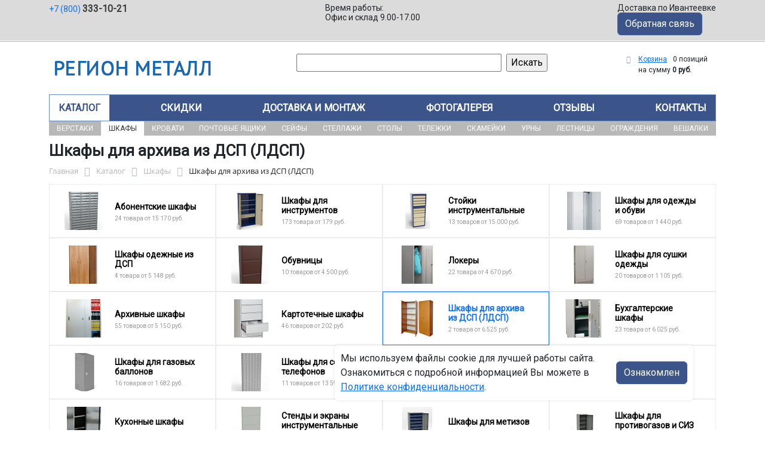

--- FILE ---
content_type: text/html; charset=UTF-8
request_url: https://alt-met.ru/catalog/shkafy/shkafy_dlya_arkhiva_iz_dsp_ldsp/
body_size: 26282
content:
<!DOCTYPE html>
<html dir="ltr" lang="ru" prefix="og: http://ogp.me/ns#">
<head>
<meta http-equiv="X-UA-Compatible" content="IE=edge">
<meta name="viewport" content="width=device-width, user-scalable=no">
<meta name="format-detection" content="telephone=no">
<link href="https://fonts.googleapis.com/css2?family=Roboto" rel="stylesheet">
  
    <link rel="shortcut icon" type="image/x-icon" href="/favicon.csv" />
<meta http-equiv="Content-Type" content="text/html; charset=UTF-8" />
<meta name="robots" content="index, follow" />
<meta name="description" content="Шкафы для архива из ДСП (ЛДСП) оптом и в розницу в интернет-магазине ООО «РЕГИОНМЕТАЛЛ» по лучшей цене в Ивантеевке. Официальная гарантия от производителя с доставкой по Ивантеевке." />
<script data-skip-moving="true">(function(w, d, n) {var cl = "bx-core";var ht = d.documentElement;var htc = ht ? ht.className : undefined;if (htc === undefined || htc.indexOf(cl) !== -1){return;}var ua = n.userAgent;if (/(iPad;)|(iPhone;)/i.test(ua)){cl += " bx-ios";}else if (/Windows/i.test(ua)){cl += ' bx-win';}else if (/Macintosh/i.test(ua)){cl += " bx-mac";}else if (/Linux/i.test(ua) && !/Android/i.test(ua)){cl += " bx-linux";}else if (/Android/i.test(ua)){cl += " bx-android";}cl += (/(ipad|iphone|android|mobile|touch)/i.test(ua) ? " bx-touch" : " bx-no-touch");cl += w.devicePixelRatio && w.devicePixelRatio >= 2? " bx-retina": " bx-no-retina";if (/AppleWebKit/.test(ua)){cl += " bx-chrome";}else if (/Opera/.test(ua)){cl += " bx-opera";}else if (/Firefox/.test(ua)){cl += " bx-firefox";}ht.className = htc ? htc + " " + cl : cl;})(window, document, navigator);</script>


<link href="/bitrix/js/ui/bootstrap5/css/bootstrap.min.css?1733687375194901" type="text/css" rel="stylesheet"/>
<link href="/bitrix/js/ui/fancybox/fancybox/jquery.fancybox.min.css?173368737412795" type="text/css" rel="stylesheet"/>
<link href="/bitrix/js/ui/design-tokens/dist/ui.design-tokens.min.css?173368737523463" type="text/css" rel="stylesheet"/>
<link href="/bitrix/js/ui/fonts/opensans/ui.font.opensans.min.css?17336873742320" type="text/css" rel="stylesheet"/>
<link href="/bitrix/js/main/popup/dist/main.popup.bundle.min.css?175045226828056" type="text/css" rel="stylesheet"/>
<link href="/bitrix/cache/css/25/region/page_df07bbca8eb8a84f2210b02a752a968b/page_df07bbca8eb8a84f2210b02a752a968b_v1.css?177007527053404" type="text/css" rel="stylesheet"/>
<link href="/bitrix/cache/css/25/region/template_b074b51947c5b7cbbce1e0c20eab9163/template_b074b51947c5b7cbbce1e0c20eab9163_v1.css?177007501337280" type="text/css" rel="stylesheet" data-template-style="true"/>




<script type="extension/settings" data-extension="currency.currency-core">{"region":"ru"}</script>



<title>Шкафы для архива из ДСП (ЛДСП) купить в Ивантеевке</title>
</head><body id="region">
<div class="section-contacts">
  <div class="container">
      <div class="row">
        <div class="col-12">
          <div class="block-contacts">
              <div class="phones">
                                                          <a class="phone" href="tel:+78003331021">+7 (800) <b>333-10-21</b></a>
                                </div>
              <div class="worktime">
                <div class="">Время работы:</div>
                                          <div>Офис и склад 9.00-17.00</div>
                                  </div>

              <div class="delivery">
                <div class="">Доставка по Ивантеевке</div>
                                    <span class="btn btn-primary contact_message">Обратная связь</span>
                 
              </div>

          </div>
        </div>
        
      </div>
  </div>
</div>

<div class="section-logo">
  <div class="container">
    <div class="row">
      <div class="col-12">
		
        <div class="logo-block">
			<div class="mobile-block">
				<div class="line"></div>
				<div class="line"></div>
				<div class="miniline"></div>
			</div>
          <div class="logotype">
            <a href="/">
              <img src="/upload/iblock/17c/suz1bla678jyvpcp4n0y4228kqgphg18/logotype.jpg" alt="Металлическая мебель в Ивантеевке">
            </a>

		
			

          </div>
		            <div class="search-catalog">

		  	<div class="search-page">
				<form action="/poisk-tovara/" method="get">
					<input type="text" name="q" value="" size="40">
					&nbsp;<input type="submit" value="Искать">
					<input type="hidden" name="how" value="r">
				</form> 
			</div>
          </div>

          <div class="">
          <div id="bx_basketFKauiI" class="bx-basket bx-opener"><!--'start_frame_cache_bx_basketFKauiI'--><div class="bx-hdr-profile">
	<div class="bx-basket-block"><i class="fa fa-shopping-cart"></i>
			<a href="/personal/cart/">Корзина</a>
			<span class="basket-desc">0 позиций</span>					 	  
					<span class="basket-total">
						на сумму <strong>0 руб.</strong>
					</span> 
						</div>
</div><!--'end_frame_cache_bx_basketFKauiI'--></div>
          </div>
        </div>


      </div>
    </div>
  </div>
</div>

<div class="section-top-menu">
  <div class="container">
      <div class="row">
        <div class="col-12">
            <ul class="nav nav-justified submainmenu">


	
	
		
							<li class="root-item-selected"><a href="/catalog/" >Каталог</a></li>
			
		
	
	

	
	
		
							<li class="root-item"><a href="/skidki/" >Скидки</a></li>
			
		
	
	

	
	
		
							<li class="root-item"><a href="/dostavka-i-montazh/" >Доставка и монтаж</a></li>
			
		
	
	

	
	
		
							<li class="root-item"><a href="/fotogalereya/" >Фотогалерея</a></li>
			
		
	
	

	
	
		
							<li class="root-item"><a href="/otzyvy/" >Отзывы</a></li>
			
		
	
	

	
	
		
							<li class="root-item"><a href="/kontakty/" >Контакты</a></li>
			
		
	
	


</ul>
<div class="menu-clear-left"></div>
        </div>
      </div>
  </div>
</div>
<div class="section-top-submenu">
  <div class="container">
      <div class="row">
        <div class="col-12">
            <ul class="nav nav-justified submainmenu">


	
	
		
							<li class="root-item"><a href="/catalog/verstaki/" >Верстаки</a></li>
			
		
	
	

	
	
		
							<li class="root-item-selected"><a href="/catalog/shkafy/" >Шкафы</a></li>
			
		
	
	

	
	
		
							<li class="root-item"><a href="/catalog/krovati/" >Кровати</a></li>
			
		
	
	

	
	
		
							<li class="root-item"><a href="/catalog/pochtovye_yashchiki/" >Почтовые ящики</a></li>
			
		
	
	

	
	
		
							<li class="root-item"><a href="/catalog/seyfy/" >Сейфы</a></li>
			
		
	
	

	
	
		
							<li class="root-item"><a href="/catalog/stellazhi/" >Стеллажи</a></li>
			
		
	
	

	
	
		
							<li class="root-item"><a href="/catalog/stoly/" >Столы</a></li>
			
		
	
	

	
	
		
							<li class="root-item"><a href="/catalog/telezhki/" >Тележки</a></li>
			
		
	
	

	
	
		
							<li class="root-item"><a href="/catalog/skameyki/" >Скамейки</a></li>
			
		
	
	

	
	
		
							<li class="root-item"><a href="/catalog/urny/" >Урны</a></li>
			
		
	
	

	
	
		
							<li class="root-item"><a href="/catalog/lestnitsy/" >Лестницы</a></li>
			
		
	
	

	
	
		
							<li class="root-item"><a href="/catalog/ograzhdeniya/" >Ограждения</a></li>
			
		
	
	

	
	
		
							<li class="root-item"><a href="/catalog/veshalki/" >Вешалки</a></li>
			
		
	
	


</ul>
<div class="menu-clear-left"></div>
        </div>
      </div>
  </div>
</div>
<div class="mobile_top-menu">
	<div class="mobil_shadow"></div>
	<div class="mobil_content_menu">
		<div class="close_mobil_window"></div>
			<a class="mobil-logotype" href="/">
        <img src="/upload/iblock/17c/suz1bla678jyvpcp4n0y4228kqgphg18/logotype.jpg" alt="Металлическая мебель в Ивантеевке">
      </a>

			<div class="phones mob_menu_block">
          <div class="phones">
                                              <a class="phone" href="tel:+78003331021">+7 (800) <b>333-10-21</b></a>
                          </div>
      </div>

			<div class="worktime mob_menu_block">
        <div class="">Время работы:</div>
                          <div>Офис и склад 9.00-17.00</div>
                  </div>

      <div class="delivery mob_menu_block">
        <div class="">Доставка по Ивантеевке</div>
        <a href="mailto:ord@alt-met.ru">ord@alt-met.ru</a>
      </div>

      <div class="main_menu mob_menu_block">
          <ul class="nav nav-justified submainmenu">


	
	
		
							<li class="root-item-selected"><a href="/catalog/" >Каталог</a></li>
			
		
	
	

	
	
		
							<li class="root-item"><a href="/skidki/" >Скидки</a></li>
			
		
	
	

	
	
		
							<li class="root-item"><a href="/dostavka-i-montazh/" >Доставка и монтаж</a></li>
			
		
	
	

	
	
		
							<li class="root-item"><a href="/fotogalereya/" >Фотогалерея</a></li>
			
		
	
	

	
	
		
							<li class="root-item"><a href="/otzyvy/" >Отзывы</a></li>
			
		
	
	

	
	
		
							<li class="root-item"><a href="/kontakty/" >Контакты</a></li>
			
		
	
	


</ul>
<div class="menu-clear-left"></div>
        </div>

	</div>
</div>


<div class="mobile_filter">
  <div class="mobil_shadow"></div>
  <div class="mobil_content">
    <div class="close_mobil_window"></div>
    
    <div class="filter_block"></div>

  </div>
</div>

<div class="section content">

<div class="container">

<div class="row">
  <div class="col-12">
    <h1>Шкафы для архива из ДСП (ЛДСП)</h1>
  </div>
</div>

<div class="row">
  <div class="col-12">
       <link href="/bitrix/css/main/font-awesome.css?173368740828777" type="text/css" rel="stylesheet" />
<div class="bx-breadcrumb" itemprop="http://schema.org/breadcrumb" itemscope itemtype="http://schema.org/BreadcrumbList">
			<div class="bx-breadcrumb-item" id="bx_breadcrumb_0" itemprop="itemListElement" itemscope itemtype="http://schema.org/ListItem">
				<a class="bx-breadcrumb-item-link" href="/" title="Главная" itemprop="item">
					<span class="bx-breadcrumb-item-text" itemprop="name">Главная</span>
				</a>
				<meta itemprop="position" content="1" />
			</div><i class="bx-breadcrumb-item-angle fa fa-angle-right"></i>
			<div class="bx-breadcrumb-item" id="bx_breadcrumb_1" itemprop="itemListElement" itemscope itemtype="http://schema.org/ListItem">
				<a class="bx-breadcrumb-item-link" href="/catalog/" title="Каталог" itemprop="item">
					<span class="bx-breadcrumb-item-text" itemprop="name">Каталог</span>
				</a>
				<meta itemprop="position" content="2" />
			</div><i class="bx-breadcrumb-item-angle fa fa-angle-right"></i>
			<div class="bx-breadcrumb-item" id="bx_breadcrumb_2" itemprop="itemListElement" itemscope itemtype="http://schema.org/ListItem">
				<a class="bx-breadcrumb-item-link" href="/catalog/shkafy/" title="Шкафы" itemprop="item">
					<span class="bx-breadcrumb-item-text" itemprop="name">Шкафы</span>
				</a>
				<meta itemprop="position" content="3" />
			</div><i class="bx-breadcrumb-item-angle fa fa-angle-right"></i>
			<div class="bx-breadcrumb-item">
				<span class="bx-breadcrumb-item-text">Шкафы для архива из ДСП (ЛДСП)</span>
			</div></div>  </div>
</div>
<div class="row contentrow">
  <div class="col-12">
    <div class="pagecontent">    <div class="mobile_filter_btn_block ">
        <div class="mobile_filter_btn_block__button btn btn-primary">Фильтр</div>
    </div>

    <div class="row mb-4">
	<div class="col">
					<div class="sections_inc">
																<div class="section">
						
						                             
                            								<img src="/upload/resize_cache/iblock/056/9i9b5p0k75m6mwivzm8jg8e5vxs7eazf/65_65_2/abonentskie_shkafy.jpg" alt="Абонентские шкафы">
							
						<div class="section_property">
							<a class="name" href="/catalog/shkafy/abonentskie_shkafy/">Абонентские шкафы</a>
							<p class="section-count-items">24							товара						 
							
															от 15 170 руб.
														</p>
						</div>
						<a class="link-section" href="/catalog/shkafy/abonentskie_shkafy/"></a>
					</div>
								
 
				
																<div class="section">
						
						                             
                            								<img src="/upload/resize_cache/iblock/2d4/ou8vmbve5rfqo7ijrt1kjsjg8y27e1pn/65_65_2/shkafy_dlya_instrumentov.jpg" alt="Шкафы для инструментов">
							
						<div class="section_property">
							<a class="name" href="/catalog/shkafy/shkafy_dlya_instrumentov/">Шкафы для инструментов</a>
							<p class="section-count-items">173							товара						 
							
															от 179 руб.
														</p>
						</div>
						<a class="link-section" href="/catalog/shkafy/shkafy_dlya_instrumentov/"></a>
					</div>
								
 
				
																<div class="section">
						
						                             
                            								<img src="/upload/resize_cache/iblock/0d4/4r85tofkgaf7huxas03sk743ib0swc1v/65_65_2/Stoyki-instrumentalnye.jpg" alt="Стойки инструментальные">
							
						<div class="section_property">
							<a class="name" href="/catalog/shkafy/stoyki_instrumentalnye/">Стойки инструментальные</a>
							<p class="section-count-items">13							товаров						 
							
															от 15 000 руб.
														</p>
						</div>
						<a class="link-section" href="/catalog/shkafy/stoyki_instrumentalnye/"></a>
					</div>
								
 
				
																<div class="section">
						
						                             
                            								<img src="/upload/resize_cache/iblock/973/p3al4qujdgfbikp1pk7upptqarq5jocr/65_65_2/SHkafy-dlya-odezhdy-i-obuvi.jpg" alt="Шкафы для одежды и обуви">
							
						<div class="section_property">
							<a class="name" href="/catalog/shkafy/shkafy_dlya_odezhdy_i_obuvi/">Шкафы для одежды и обуви</a>
							<p class="section-count-items">69							товаров						 
							
															от 1 440 руб.
														</p>
						</div>
						<a class="link-section" href="/catalog/shkafy/shkafy_dlya_odezhdy_i_obuvi/"></a>
					</div>
								
 
				
																<div class="section">
						
						                             
                            								<img src="/upload/resize_cache/iblock/4ac/o3cobrdgm3o461gyppq0k78w1jwaw8vu/65_65_2/SHkafy-odezhnye-iz-DSP.jpg" alt="Шкафы одежные из ДСП">
							
						<div class="section_property">
							<a class="name" href="/catalog/shkafy/shkafy_odezhnye_iz_dsp/">Шкафы одежные из ДСП</a>
							<p class="section-count-items">4							товара						 
							
															от 5 148 руб.
														</p>
						</div>
						<a class="link-section" href="/catalog/shkafy/shkafy_odezhnye_iz_dsp/"></a>
					</div>
								
 
				
																<div class="section">
						
						                             
                            								<img src="/upload/resize_cache/iblock/624/cquc0b6siex3igcfpapkof54hnsdsgtc/65_65_2/Obuvnitsy.jpg" alt="Обувницы">
							
						<div class="section_property">
							<a class="name" href="/catalog/shkafy/obuvnitsy/">Обувницы</a>
							<p class="section-count-items">10							товаров						 
							
															от 4 500 руб.
														</p>
						</div>
						<a class="link-section" href="/catalog/shkafy/obuvnitsy/"></a>
					</div>
								
 
				
																<div class="section">
						
						                             
                            								<img src="/upload/resize_cache/iblock/fa8/hvpsych1pn85ecy9obbjhybg7e8bwa40/65_65_2/62e1cff42b22150847841479eddc2b66.jpg" alt="Локеры">
							
						<div class="section_property">
							<a class="name" href="/catalog/shkafy/lokery/">Локеры</a>
							<p class="section-count-items">22							товара						 
							
															от 4 670 руб.
														</p>
						</div>
						<a class="link-section" href="/catalog/shkafy/lokery/"></a>
					</div>
								
 
				
																<div class="section">
						
						                             
                            								<img src="/upload/resize_cache/iblock/618/awoav8bmt4bpsw17a23d4robv1c66tg9/65_65_2/SHkafy-dlya-sushki-odezhdy.jpg" alt="Шкафы для сушки одежды">
							
						<div class="section_property">
							<a class="name" href="/catalog/shkafy/shkafy_dlya_sushki_odezhdy/">Шкафы для сушки одежды</a>
							<p class="section-count-items">20							товаров						 
							
															от 1 105 руб.
														</p>
						</div>
						<a class="link-section" href="/catalog/shkafy/shkafy_dlya_sushki_odezhdy/"></a>
					</div>
								
 
				
																<div class="section">
						
						                             
                            								<img src="/upload/resize_cache/iblock/dbf/rfsm9zar93kr6a9qhpph6exwws3v0l2e/65_65_2/Arkhivnye-shkafy.jpg" alt="Архивные шкафы">
							
						<div class="section_property">
							<a class="name" href="/catalog/shkafy/arkhivnye_shkafy/">Архивные шкафы</a>
							<p class="section-count-items">55							товаров						 
							
															от 5 150 руб.
														</p>
						</div>
						<a class="link-section" href="/catalog/shkafy/arkhivnye_shkafy/"></a>
					</div>
								
 
				
																<div class="section">
						
						                             
                            								<img src="/upload/resize_cache/iblock/c7d/olflm1rz2dkum56l2b1f8lljh00iwfgc/65_65_2/Kartotechnye-shkafy.jpg" alt="Картотечные шкафы">
							
						<div class="section_property">
							<a class="name" href="/catalog/shkafy/kartotechnye_shkafy/">Картотечные шкафы</a>
							<p class="section-count-items">46							товаров						 
							
															от 202 руб.
														</p>
						</div>
						<a class="link-section" href="/catalog/shkafy/kartotechnye_shkafy/"></a>
					</div>
								
 
				
																<div class="section current">
						
						                             
                            								<img src="/upload/resize_cache/iblock/48b/rfbgrlm2gfg7m2e0p41yppzgshhsd0bs/65_65_2/SHkafy-dlya-arkhiva-iz-DSP-_LDSP_.jpg" alt="Шкафы для архива из ДСП (ЛДСП)">
							
						<div class="section_property">
							<a class="name" href="/catalog/shkafy/shkafy_dlya_arkhiva_iz_dsp_ldsp/">Шкафы для архива из ДСП (ЛДСП)</a>
							<p class="section-count-items">2							товара						 
							
															от 6 525 руб.
														</p>
						</div>
						<a class="link-section" href="/catalog/shkafy/shkafy_dlya_arkhiva_iz_dsp_ldsp/"></a>
					</div>
								
 
				
																<div class="section">
						
						                             
                            								<img src="/upload/resize_cache/iblock/33c/rl84jq4adc9yu166kmncha82wmvek41g/65_65_2/Bukhgalterskie-shkafy.jpg" alt="Бухгалтерские шкафы">
							
						<div class="section_property">
							<a class="name" href="/catalog/shkafy/bukhgalterskie_shkafy/">Бухгалтерские шкафы</a>
							<p class="section-count-items">23							товара						 
							
															от 6 025 руб.
														</p>
						</div>
						<a class="link-section" href="/catalog/shkafy/bukhgalterskie_shkafy/"></a>
					</div>
								
 
				
																<div class="section">
						
						                             
                            								<img src="/upload/resize_cache/iblock/e9b/uwp0ajufolg9br83ta3m0vixe92iaeo8/65_65_2/SHkafy-dlya-gazovykh-ballonov.jpg" alt="Шкафы для газовых баллонов">
							
						<div class="section_property">
							<a class="name" href="/catalog/shkafy/shkafy_dlya_gazovykh_ballonov/">Шкафы для газовых баллонов</a>
							<p class="section-count-items">16							товаров						 
							
															от 1 682 руб.
														</p>
						</div>
						<a class="link-section" href="/catalog/shkafy/shkafy_dlya_gazovykh_ballonov/"></a>
					</div>
								
 
				
																<div class="section">
						
						                             
                            								<img src="/upload/resize_cache/iblock/619/zpklp5sq4h8fbgr4059j8qw56yl3ly2s/65_65_2/shkaf_dly_teiefonov.120.jpg" alt="Шкафы для сотовых телефонов">
							
						<div class="section_property">
							<a class="name" href="/catalog/shkafy/shkafy_dlya_sotovykh_telefonov/">Шкафы для сотовых телефонов</a>
							<p class="section-count-items">11							товаров						 
							
															от 13 591 руб.
														</p>
						</div>
						<a class="link-section" href="/catalog/shkafy/shkafy_dlya_sotovykh_telefonov/"></a>
					</div>
								
 
				
																<div class="section">
						
						                             
                            								<img src="/upload/resize_cache/iblock/c0c/9tkcvhqkea1amx16ycuf5pt3h2bcs6i2/65_65_2/Kassetnitsy-dlya-metizov.jpg" alt="Кассетницы для метизов">
							
						<div class="section_property">
							<a class="name" href="/catalog/shkafy/kassetnitsy_dlya_metizov/">Кассетницы для метизов</a>
							<p class="section-count-items">3							товара						 
							
															от 19 302 руб.
														</p>
						</div>
						<a class="link-section" href="/catalog/shkafy/kassetnitsy_dlya_metizov/"></a>
					</div>
								
 
				
																<div class="section">
						
						                             
                            								<img src="/upload/resize_cache/iblock/c25/ucr18v5c1pdfeopoyrchtc0tx4lqydes/65_65_2/klyuchnitsy.jpg" alt="Ключницы">
							
						<div class="section_property">
							<a class="name" href="/catalog/shkafy/klyuchnitsy/">Ключницы</a>
							<p class="section-count-items">33							товара						 
							
															от 130 руб.
														</p>
						</div>
						<a class="link-section" href="/catalog/shkafy/klyuchnitsy/"></a>
					</div>
								
 
				
																<div class="section">
						
						                             
                            								<img src="/upload/resize_cache/iblock/dcc/109zyyqyhotr2fhq4uzwbj1u8oczbosj/65_65_2/Kukhonnye-shkafy.jpg" alt="Кухонные шкафы">
							
						<div class="section_property">
							<a class="name" href="/catalog/shkafy/kukhonnye_shkafy/">Кухонные шкафы</a>
							<p class="section-count-items">165							товаров						 
							
															от 4 500 руб.
														</p>
						</div>
						<a class="link-section" href="/catalog/shkafy/kukhonnye_shkafy/"></a>
					</div>
								
 
				
																<div class="section">
						
						                             
                            								<img src="/upload/resize_cache/iblock/f3d/m5r2hjfi2dlp9l46fh0owu0wqkttencs/65_65_2/stendy_i_ekrany_instrumentalnye.jpg" alt="Стенды и экраны инструментальные">
							
						<div class="section_property">
							<a class="name" href="/catalog/shkafy/stendy_i_ekrany_instrumentalnye/">Стенды и экраны инструментальные</a>
							<p class="section-count-items">22							товара						 
							
															от 1 643 руб.
														</p>
						</div>
						<a class="link-section" href="/catalog/shkafy/stendy_i_ekrany_instrumentalnye/"></a>
					</div>
								
 
				
																<div class="section">
						
						                             
                            								<img src="/upload/resize_cache/iblock/ad8/oq1yh1mowrd3x1x43kdwfhfzhg9j53is/65_65_2/SHkafy-dlya-metizov.jpg" alt="Шкафы для метизов">
							
						<div class="section_property">
							<a class="name" href="/catalog/shkafy/shkafy_dlya_metizov/">Шкафы для метизов</a>
							<p class="section-count-items">10							товаров						 
							
															от 39 088 руб.
														</p>
						</div>
						<a class="link-section" href="/catalog/shkafy/shkafy_dlya_metizov/"></a>
					</div>
								
 
				
																<div class="section">
						
						                             
                            								<img src="/upload/resize_cache/iblock/0eb/pgurhzsw8qtcydd3te0euoxjnyto70lp/65_65_2/shkafy_dlya_protivogazov_i_siz.jpg" alt="Шкафы для противогазов и СИЗ">
							
						<div class="section_property">
							<a class="name" href="/catalog/shkafy/shkafy_dlya_protivogazov_i_siz/">Шкафы для противогазов и СИЗ</a>
							<p class="section-count-items">6							товаров						 
							
															от 17 895 руб.
														</p>
						</div>
						<a class="link-section" href="/catalog/shkafy/shkafy_dlya_protivogazov_i_siz/"></a>
					</div>
								
 
				
															
 
				
																<div class="section">
						
						                             
                            								<img src="/upload/resize_cache/iblock/01c/wumbwpo4taliba1q6mvm0cr6cikxamj0/65_65_2/SHMF_02_kod_510.jpg" alt="Шкафы медицинские">
							
						<div class="section_property">
							<a class="name" href="/catalog/shkafy/shkafy_meditsinskie/">Шкафы медицинские</a>
							<p class="section-count-items">75							товаров						 
							
															от 2 990 руб.
														</p>
						</div>
						<a class="link-section" href="/catalog/shkafy/shkafy_meditsinskie/"></a>
					</div>
								
 
				
						</div>
 
		

		
			</div>
</div>
<div class="row mb-4">
	<div class="col">
			</div>
</div>
<hr>

<div class="row mb-4 bx-site">
            <div class="col-lg-3 col-md-4 col-sm-5 d-none d-lg-block">
                            <div class="bx-sidebar-block">
                     
                    <div class="smart-filter mb-4 bx-site ">
	<div class="smart-filter-section">

		<div class="smart-filter-title">Фильтр по параметрам</div>

		<form name="arrFilter_form" action="/catalog/shkafy/shkafy_dlya_arkhiva_iz_dsp_ldsp/" method="get" class="smart-filter-form">

			
			<div class="row">
				
						<div class="col-12 mb-2 smart-filter-parameters-box bx-active">
							<span class="smart-filter-container-modef"></span>

							<div class="smart-filter-parameters-box-title" onclick="smartFilter.hideFilterProps(this)">
								<span class="smart-filter-parameters-box-title-text">Цена</span>
								<span data-role="prop_angle" class="smart-filter-angle smart-filter-angle-up">
									<span  class="smart-filter-angles"></span>
								</span>
							</div>

							<div class="smart-filter-block" data-role="bx_filter_block">
								<div class="smart-filter-parameters-box-container">
									<div class="smart-filter-input-group-number">
										<div class="d-flex justify-content-between">
											<div class="form-group" style="width: calc(50% - 10px);">
												<div class="smart-filter-input-container">
													<input
														class="min-price form-control form-control-sm"
														type="number"
														name="arrFilter_P25_MIN"
														id="arrFilter_P25_MIN"
														value=""
														size="5"
														placeholder="От"
														onkeyup="smartFilter.keyup(this)"
													/>
												</div>
											</div>

											<div class="form-group" style="width: calc(50% - 10px);">
												<div class="smart-filter-input-container">
													<input
														class="max-price form-control form-control-sm"
														type="number"
														name="arrFilter_P25_MAX"
														id="arrFilter_P25_MAX"
														value=""
														size="5"
														placeholder="До"
														onkeyup="smartFilter.keyup(this)"
													/>
												</div>
											</div>
										</div>

										<div class="smart-filter-slider-track-container">
											<div class="smart-filter-slider-track" id="drag_track_8e296a067a37563370ded05f5a3bf3ec">
																								<div class="smart-filter-slider-ruler p1"><span>6 525</span></div>
																								<div class="smart-filter-slider-ruler p2"><span>6 598</span></div>
																								<div class="smart-filter-slider-ruler p3"><span>6 670</span></div>
																								<div class="smart-filter-slider-ruler p4"><span>6 743</span></div>
																								<div class="smart-filter-slider-ruler p5"><span>6 815</span></div>
																								<div class="smart-filter-slider-price-bar-vd" style="left: 0;right: 0;" id="colorUnavailableActive_8e296a067a37563370ded05f5a3bf3ec"></div>
												<div class="smart-filter-slider-price-bar-vn" style="left: 0;right: 0;" id="colorAvailableInactive_8e296a067a37563370ded05f5a3bf3ec"></div>
												<div class="smart-filter-slider-price-bar-v"  style="left: 0;right: 0;" id="colorAvailableActive_8e296a067a37563370ded05f5a3bf3ec"></div>
												<div class="smart-filter-slider-range" id="drag_tracker_8e296a067a37563370ded05f5a3bf3ec"  style="left: 0; right: 0;">
													<a class="smart-filter-slider-handle left"  style="left:0;" href="javascript:void(0)" id="left_slider_8e296a067a37563370ded05f5a3bf3ec"></a>
													<a class="smart-filter-slider-handle right" style="right:0;" href="javascript:void(0)" id="right_slider_8e296a067a37563370ded05f5a3bf3ec"></a>
												</div>
											</div>
										</div>
									</div>
								</div>
							</div>
						</div>
																	
					<div class="col-lg-12 mb-2 smart-filter-parameters-box bx-active">
						<span class="smart-filter-container-modef"></span>

						<div class="smart-filter-parameters-box-title" onclick="smartFilter.hideFilterProps(this)">

							<span class="smart-filter-parameters-box-title-text">Количество полок, шт</span>

							<span data-role="prop_angle" class="smart-filter-angle smart-filter-angle-up">
								<span  class="smart-filter-angles"></span>
							</span>

													</div>

						<div class="smart-filter-block" data-role="bx_filter_block">
							<div class="smart-filter-parameters-box-container">
															<div class="smart-filter-input-group-checkbox-list">
																					<div class="form-group form-check mb-1">
												<input
													type="checkbox"
													value="Y"
													name="arrFilter_693_4088798008"
													id="arrFilter_693_4088798008"
													class="form-check-input"
																																							onclick="smartFilter.click(this)"
												/>
												<label data-role="label_arrFilter_693_4088798008" class="smart-filter-checkbox-text form-check-label" for="arrFilter_693_4088798008">
													4&nbsp;(<span data-role="count_arrFilter_693_4088798008">2</span>)												</label>
											</div>
																		</div>
														</div>
						</div>
					</div>
				
					<div class="col-lg-12 mb-2 smart-filter-parameters-box bx-active">
						<span class="smart-filter-container-modef"></span>

						<div class="smart-filter-parameters-box-title" onclick="smartFilter.hideFilterProps(this)">

							<span class="smart-filter-parameters-box-title-text">Тип открывания дверей</span>

							<span data-role="prop_angle" class="smart-filter-angle smart-filter-angle-up">
								<span  class="smart-filter-angles"></span>
							</span>

													</div>

						<div class="smart-filter-block" data-role="bx_filter_block">
							<div class="smart-filter-parameters-box-container">
															<div class="smart-filter-input-group-checkbox-list">
																					<div class="form-group form-check mb-1">
												<input
													type="checkbox"
													value="Y"
													name="arrFilter_694_3730369446"
													id="arrFilter_694_3730369446"
													class="form-check-input"
																																							onclick="smartFilter.click(this)"
												/>
												<label data-role="label_arrFilter_694_3730369446" class="smart-filter-checkbox-text form-check-label" for="arrFilter_694_3730369446">
													Распашные&nbsp;(<span data-role="count_arrFilter_694_3730369446">2</span>)												</label>
											</div>
																		</div>
														</div>
						</div>
					</div>
				
					<div class="col-lg-12 mb-2 smart-filter-parameters-box ">
						<span class="smart-filter-container-modef"></span>

						<div class="smart-filter-parameters-box-title" onclick="smartFilter.hideFilterProps(this)">

							<span class="smart-filter-parameters-box-title-text">Цвет</span>

							<span data-role="prop_angle" class="smart-filter-angle smart-filter-angle-down">
								<span  class="smart-filter-angles"></span>
							</span>

													</div>

						<div class="smart-filter-block" data-role="bx_filter_block">
							<div class="smart-filter-parameters-box-container">
															<div class="smart-filter-input-group-checkbox-list">
																					<div class="form-group form-check mb-1">
												<input
													type="checkbox"
													value="Y"
													name="arrFilter_695_1604599820"
													id="arrFilter_695_1604599820"
													class="form-check-input"
																																							onclick="smartFilter.click(this)"
												/>
												<label data-role="label_arrFilter_695_1604599820" class="smart-filter-checkbox-text form-check-label" for="arrFilter_695_1604599820">
													бук Бавария&nbsp;(<span data-role="count_arrFilter_695_1604599820">2</span>)												</label>
											</div>
																		</div>
														</div>
						</div>
					</div>
				
					<div class="col-lg-12 mb-2 smart-filter-parameters-box bx-active">
						<span class="smart-filter-container-modef"></span>

						<div class="smart-filter-parameters-box-title" onclick="smartFilter.hideFilterProps(this)">

							<span class="smart-filter-parameters-box-title-text">Кромка, мм</span>

							<span data-role="prop_angle" class="smart-filter-angle smart-filter-angle-up">
								<span  class="smart-filter-angles"></span>
							</span>

													</div>

						<div class="smart-filter-block" data-role="bx_filter_block">
							<div class="smart-filter-parameters-box-container">
															<div class="smart-filter-input-group-checkbox-list">
																					<div class="form-group form-check mb-1">
												<input
													type="checkbox"
													value="Y"
													name="arrFilter_698_893795073"
													id="arrFilter_698_893795073"
													class="form-check-input"
																																							onclick="smartFilter.click(this)"
												/>
												<label data-role="label_arrFilter_698_893795073" class="smart-filter-checkbox-text form-check-label" for="arrFilter_698_893795073">
													ПВХ 0,4 мм&nbsp;(<span data-role="count_arrFilter_698_893795073">1</span>)												</label>
											</div>
																		</div>
														</div>
						</div>
					</div>
				
					<div class="col-lg-12 mb-2 smart-filter-parameters-box bx-active">
						<span class="smart-filter-container-modef"></span>

						<div class="smart-filter-parameters-box-title" onclick="smartFilter.hideFilterProps(this)">

							<span class="smart-filter-parameters-box-title-text">Вес, кг</span>

							<span data-role="prop_angle" class="smart-filter-angle smart-filter-angle-up">
								<span  class="smart-filter-angles"></span>
							</span>

													</div>

						<div class="smart-filter-block" data-role="bx_filter_block">
							<div class="smart-filter-parameters-box-container">
																<div class="smart-filter-input-group-number">
										<div class="d-flex justify-content-between">

											<div class="form-group" style="width: calc(50% - 10px);">
												<div class="smart-filter-input-container">
													<input class="min-price form-control form-control-sm"
														type="number"
														name="arrFilter_770_MIN"
														id="arrFilter_770_MIN"
														value=""
														size="5"
														placeholder="От"
														onkeyup="smartFilter.keyup(this)"
													/>
												</div>
											</div>

											<div class="form-group" style="width: calc(50% - 10px);">
												<div class="smart-filter-input-container">
													<input
														class="max-price form-control form-control-sm"
														type="number"
														name="arrFilter_770_MAX"
														id="arrFilter_770_MAX"
														value=""
														size="5"
														placeholder="До"
														onkeyup="smartFilter.keyup(this)"
													/>
												</div>
											</div>

										</div>

										<div class="smart-filter-slider-track-container">
											<div class="smart-filter-slider-track" id="drag_track_770">
																								<div class="smart-filter-slider-ruler p1"><span>44</span></div>
												<div class="smart-filter-slider-ruler p2"><span>48</span></div>
												<div class="smart-filter-slider-ruler p3"><span>52</span></div>
												<div class="smart-filter-slider-ruler p4"><span>55</span></div>
												<div class="smart-filter-slider-ruler p5"><span>59</span></div>

												<div class="smart-filter-slider-price-bar-vd" style="left: 0;right: 0;" id="colorUnavailableActive_770"></div>
												<div class="smart-filter-slider-price-bar-vn" style="left: 0;right: 0;" id="colorAvailableInactive_770"></div>
												<div class="smart-filter-slider-price-bar-v"  style="left: 0;right: 0;" id="colorAvailableActive_770"></div>
												<div class="smart-filter-slider-range" 	id="drag_tracker_770"  style="left: 0;right: 0;">
													<a class="smart-filter-slider-handle left"  style="left:0;" href="javascript:void(0)" id="left_slider_770"></a>
													<a class="smart-filter-slider-handle right" style="right:0;" href="javascript:void(0)" id="right_slider_770"></a>
												</div>
											</div>
										</div>
									</div>

																																			</div>
						</div>
					</div>
				
					<div class="col-lg-12 mb-2 smart-filter-parameters-box bx-active">
						<span class="smart-filter-container-modef"></span>

						<div class="smart-filter-parameters-box-title" onclick="smartFilter.hideFilterProps(this)">

							<span class="smart-filter-parameters-box-title-text">Объем, м.куб</span>

							<span data-role="prop_angle" class="smart-filter-angle smart-filter-angle-up">
								<span  class="smart-filter-angles"></span>
							</span>

													</div>

						<div class="smart-filter-block" data-role="bx_filter_block">
							<div class="smart-filter-parameters-box-container">
																<div class="smart-filter-input-group-number">
										<div class="d-flex justify-content-between">

											<div class="form-group" style="width: calc(50% - 10px);">
												<div class="smart-filter-input-container">
													<input class="min-price form-control form-control-sm"
														type="number"
														name="arrFilter_771_MIN"
														id="arrFilter_771_MIN"
														value=""
														size="5"
														placeholder="От"
														onkeyup="smartFilter.keyup(this)"
													/>
												</div>
											</div>

											<div class="form-group" style="width: calc(50% - 10px);">
												<div class="smart-filter-input-container">
													<input
														class="max-price form-control form-control-sm"
														type="number"
														name="arrFilter_771_MAX"
														id="arrFilter_771_MAX"
														value=""
														size="5"
														placeholder="До"
														onkeyup="smartFilter.keyup(this)"
													/>
												</div>
											</div>

										</div>

										<div class="smart-filter-slider-track-container">
											<div class="smart-filter-slider-track" id="drag_track_771">
																								<div class="smart-filter-slider-ruler p1"><span>0.10</span></div>
												<div class="smart-filter-slider-ruler p2"><span>0.11</span></div>
												<div class="smart-filter-slider-ruler p3"><span>0.12</span></div>
												<div class="smart-filter-slider-ruler p4"><span>0.13</span></div>
												<div class="smart-filter-slider-ruler p5"><span>0.14</span></div>

												<div class="smart-filter-slider-price-bar-vd" style="left: 0;right: 0;" id="colorUnavailableActive_771"></div>
												<div class="smart-filter-slider-price-bar-vn" style="left: 0;right: 0;" id="colorAvailableInactive_771"></div>
												<div class="smart-filter-slider-price-bar-v"  style="left: 0;right: 0;" id="colorAvailableActive_771"></div>
												<div class="smart-filter-slider-range" 	id="drag_tracker_771"  style="left: 0;right: 0;">
													<a class="smart-filter-slider-handle left"  style="left:0;" href="javascript:void(0)" id="left_slider_771"></a>
													<a class="smart-filter-slider-handle right" style="right:0;" href="javascript:void(0)" id="right_slider_771"></a>
												</div>
											</div>
										</div>
									</div>

																																			</div>
						</div>
					</div>
				
					<div class="col-lg-12 mb-2 smart-filter-parameters-box bx-active">
						<span class="smart-filter-container-modef"></span>

						<div class="smart-filter-parameters-box-title" onclick="smartFilter.hideFilterProps(this)">

							<span class="smart-filter-parameters-box-title-text">Ширина, мм</span>

							<span data-role="prop_angle" class="smart-filter-angle smart-filter-angle-up">
								<span  class="smart-filter-angles"></span>
							</span>

													</div>

						<div class="smart-filter-block" data-role="bx_filter_block">
							<div class="smart-filter-parameters-box-container">
																<div class="smart-filter-input-group-number">
										<div class="d-flex justify-content-between">

											<div class="form-group" style="width: calc(50% - 10px);">
												<div class="smart-filter-input-container">
													<input class="min-price form-control form-control-sm"
														type="number"
														name="arrFilter_779_MIN"
														id="arrFilter_779_MIN"
														value=""
														size="5"
														placeholder="От"
														onkeyup="smartFilter.keyup(this)"
													/>
												</div>
											</div>

											<div class="form-group" style="width: calc(50% - 10px);">
												<div class="smart-filter-input-container">
													<input
														class="max-price form-control form-control-sm"
														type="number"
														name="arrFilter_779_MAX"
														id="arrFilter_779_MAX"
														value=""
														size="5"
														placeholder="До"
														onkeyup="smartFilter.keyup(this)"
													/>
												</div>
											</div>

										</div>

										<div class="smart-filter-slider-track-container">
											<div class="smart-filter-slider-track" id="drag_track_779">
																								<div class="smart-filter-slider-ruler p1"><span>450</span></div>
												<div class="smart-filter-slider-ruler p2"><span>518</span></div>
												<div class="smart-filter-slider-ruler p3"><span>585</span></div>
												<div class="smart-filter-slider-ruler p4"><span>653</span></div>
												<div class="smart-filter-slider-ruler p5"><span>720</span></div>

												<div class="smart-filter-slider-price-bar-vd" style="left: 0;right: 0;" id="colorUnavailableActive_779"></div>
												<div class="smart-filter-slider-price-bar-vn" style="left: 0;right: 0;" id="colorAvailableInactive_779"></div>
												<div class="smart-filter-slider-price-bar-v"  style="left: 0;right: 0;" id="colorAvailableActive_779"></div>
												<div class="smart-filter-slider-range" 	id="drag_tracker_779"  style="left: 0;right: 0;">
													<a class="smart-filter-slider-handle left"  style="left:0;" href="javascript:void(0)" id="left_slider_779"></a>
													<a class="smart-filter-slider-handle right" style="right:0;" href="javascript:void(0)" id="right_slider_779"></a>
												</div>
											</div>
										</div>
									</div>

																																			</div>
						</div>
					</div>
				
					<div class="col-lg-12 mb-2 smart-filter-parameters-box bx-active">
						<span class="smart-filter-container-modef"></span>

						<div class="smart-filter-parameters-box-title" onclick="smartFilter.hideFilterProps(this)">

							<span class="smart-filter-parameters-box-title-text">Глубина, мм</span>

							<span data-role="prop_angle" class="smart-filter-angle smart-filter-angle-up">
								<span  class="smart-filter-angles"></span>
							</span>

													</div>

						<div class="smart-filter-block" data-role="bx_filter_block">
							<div class="smart-filter-parameters-box-container">
																<div class="smart-filter-input-group-number">
										<div class="d-flex justify-content-between">

											<div class="form-group" style="width: calc(50% - 10px);">
												<div class="smart-filter-input-container">
													<input class="min-price form-control form-control-sm"
														type="number"
														name="arrFilter_780_MIN"
														id="arrFilter_780_MIN"
														value=""
														size="5"
														placeholder="От"
														onkeyup="smartFilter.keyup(this)"
													/>
												</div>
											</div>

											<div class="form-group" style="width: calc(50% - 10px);">
												<div class="smart-filter-input-container">
													<input
														class="max-price form-control form-control-sm"
														type="number"
														name="arrFilter_780_MAX"
														id="arrFilter_780_MAX"
														value=""
														size="5"
														placeholder="До"
														onkeyup="smartFilter.keyup(this)"
													/>
												</div>
											</div>

										</div>

										<div class="smart-filter-slider-track-container">
											<div class="smart-filter-slider-track" id="drag_track_780">
																								<div class="smart-filter-slider-ruler p1"><span>450</span></div>
												<div class="smart-filter-slider-ruler p2"><span>453</span></div>
												<div class="smart-filter-slider-ruler p3"><span>455</span></div>
												<div class="smart-filter-slider-ruler p4"><span>458</span></div>
												<div class="smart-filter-slider-ruler p5"><span>460</span></div>

												<div class="smart-filter-slider-price-bar-vd" style="left: 0;right: 0;" id="colorUnavailableActive_780"></div>
												<div class="smart-filter-slider-price-bar-vn" style="left: 0;right: 0;" id="colorAvailableInactive_780"></div>
												<div class="smart-filter-slider-price-bar-v"  style="left: 0;right: 0;" id="colorAvailableActive_780"></div>
												<div class="smart-filter-slider-range" 	id="drag_tracker_780"  style="left: 0;right: 0;">
													<a class="smart-filter-slider-handle left"  style="left:0;" href="javascript:void(0)" id="left_slider_780"></a>
													<a class="smart-filter-slider-handle right" style="right:0;" href="javascript:void(0)" id="right_slider_780"></a>
												</div>
											</div>
										</div>
									</div>

																																			</div>
						</div>
					</div>
				
					<div class="col-lg-12 mb-2 smart-filter-parameters-box bx-active">
						<span class="smart-filter-container-modef"></span>

						<div class="smart-filter-parameters-box-title" onclick="smartFilter.hideFilterProps(this)">

							<span class="smart-filter-parameters-box-title-text">Количество секций/ячеек шкафов, шт</span>

							<span data-role="prop_angle" class="smart-filter-angle smart-filter-angle-up">
								<span  class="smart-filter-angles"></span>
							</span>

													</div>

						<div class="smart-filter-block" data-role="bx_filter_block">
							<div class="smart-filter-parameters-box-container">
															<div class="smart-filter-input-group-checkbox-list">
																					<div class="form-group form-check mb-1">
												<input
													type="checkbox"
													value="Y"
													name="arrFilter_894_1464639103"
													id="arrFilter_894_1464639103"
													class="form-check-input"
																																							onclick="smartFilter.click(this)"
												/>
												<label data-role="label_arrFilter_894_1464639103" class="smart-filter-checkbox-text form-check-label" for="arrFilter_894_1464639103">
													Двухстворчатые&nbsp;(<span data-role="count_arrFilter_894_1464639103">1</span>)												</label>
											</div>
																					<div class="form-group form-check mb-1">
												<input
													type="checkbox"
													value="Y"
													name="arrFilter_894_3190766410"
													id="arrFilter_894_3190766410"
													class="form-check-input"
																																							onclick="smartFilter.click(this)"
												/>
												<label data-role="label_arrFilter_894_3190766410" class="smart-filter-checkbox-text form-check-label" for="arrFilter_894_3190766410">
													Одностворчатые&nbsp;(<span data-role="count_arrFilter_894_3190766410">1</span>)												</label>
											</div>
																		</div>
														</div>
						</div>
					</div>
				
					<div class="col-lg-12 mb-2 smart-filter-parameters-box bx-active">
						<span class="smart-filter-container-modef"></span>

						<div class="smart-filter-parameters-box-title" onclick="smartFilter.hideFilterProps(this)">

							<span class="smart-filter-parameters-box-title-text">Страна производитель</span>

							<span data-role="prop_angle" class="smart-filter-angle smart-filter-angle-up">
								<span  class="smart-filter-angles"></span>
							</span>

													</div>

						<div class="smart-filter-block" data-role="bx_filter_block">
							<div class="smart-filter-parameters-box-container">
															<div class="smart-filter-input-group-checkbox-list">
																					<div class="form-group form-check mb-1">
												<input
													type="checkbox"
													value="Y"
													name="arrFilter_1187_2964086847"
													id="arrFilter_1187_2964086847"
													class="form-check-input"
																																							onclick="smartFilter.click(this)"
												/>
												<label data-role="label_arrFilter_1187_2964086847" class="smart-filter-checkbox-text form-check-label" for="arrFilter_1187_2964086847">
													Россия&nbsp;(<span data-role="count_arrFilter_1187_2964086847">2</span>)												</label>
											</div>
																		</div>
														</div>
						</div>
					</div>
				
					<div class="col-lg-12 mb-2 smart-filter-parameters-box bx-active">
						<span class="smart-filter-container-modef"></span>

						<div class="smart-filter-parameters-box-title" onclick="smartFilter.hideFilterProps(this)">

							<span class="smart-filter-parameters-box-title-text">Производитель</span>

							<span data-role="prop_angle" class="smart-filter-angle smart-filter-angle-up">
								<span  class="smart-filter-angles"></span>
							</span>

													</div>

						<div class="smart-filter-block" data-role="bx_filter_block">
							<div class="smart-filter-parameters-box-container">
															<div class="smart-filter-input-group-checkbox-list">
																					<div class="form-group form-check mb-1">
												<input
													type="checkbox"
													value="Y"
													name="arrFilter_1189_1577596867"
													id="arrFilter_1189_1577596867"
													class="form-check-input"
																																							onclick="smartFilter.click(this)"
												/>
												<label data-role="label_arrFilter_1189_1577596867" class="smart-filter-checkbox-text form-check-label" for="arrFilter_1189_1577596867">
													Регион-Мебель&nbsp;(<span data-role="count_arrFilter_1189_1577596867">2</span>)												</label>
											</div>
																		</div>
														</div>
						</div>
					</div>
				
					<div class="col-lg-12 mb-2 smart-filter-parameters-box bx-active">
						<span class="smart-filter-container-modef"></span>

						<div class="smart-filter-parameters-box-title" onclick="smartFilter.hideFilterProps(this)">

							<span class="smart-filter-parameters-box-title-text">Серия</span>

							<span data-role="prop_angle" class="smart-filter-angle smart-filter-angle-up">
								<span  class="smart-filter-angles"></span>
							</span>

													</div>

						<div class="smart-filter-block" data-role="bx_filter_block">
							<div class="smart-filter-parameters-box-container">
															<div class="smart-filter-input-group-checkbox-list">
																					<div class="form-group form-check mb-1">
												<input
													type="checkbox"
													value="Y"
													name="arrFilter_1193_2787244063"
													id="arrFilter_1193_2787244063"
													class="form-check-input"
																																							onclick="smartFilter.click(this)"
												/>
												<label data-role="label_arrFilter_1193_2787244063" class="smart-filter-checkbox-text form-check-label" for="arrFilter_1193_2787244063">
													ШД&nbsp;(<span data-role="count_arrFilter_1193_2787244063">2</span>)												</label>
											</div>
																		</div>
														</div>
						</div>
					</div>
				
					<div class="col-lg-12 mb-2 smart-filter-parameters-box bx-active">
						<span class="smart-filter-container-modef"></span>

						<div class="smart-filter-parameters-box-title" onclick="smartFilter.hideFilterProps(this)">

							<span class="smart-filter-parameters-box-title-text">Материал изготовления шкафов</span>

							<span data-role="prop_angle" class="smart-filter-angle smart-filter-angle-up">
								<span  class="smart-filter-angles"></span>
							</span>

													</div>

						<div class="smart-filter-block" data-role="bx_filter_block">
							<div class="smart-filter-parameters-box-container">
															<div class="smart-filter-input-group-checkbox-list">
																					<div class="form-group form-check mb-1">
												<input
													type="checkbox"
													value="Y"
													name="arrFilter_1197_4023342719"
													id="arrFilter_1197_4023342719"
													class="form-check-input"
																																							onclick="smartFilter.click(this)"
												/>
												<label data-role="label_arrFilter_1197_4023342719" class="smart-filter-checkbox-text form-check-label" for="arrFilter_1197_4023342719">
													Из ЛДСП&nbsp;(<span data-role="count_arrFilter_1197_4023342719">2</span>)												</label>
											</div>
																		</div>
														</div>
						</div>
					</div>
							</div><!--//row-->

			<div class="row">
				<div class="col smart-filter-button-box">
					<div class="smart-filter-block">
						<div class="smart-filter-parameters-box-container">
							<input
								class="btn btn-primary"
								type="submit"
								id="set_filter"
								name="set_filter"
								value="Показать"
							/>
							<input
								class="btn btn-link"
								type="submit"
								id="del_filter"
								name="del_filter"
								value="Сбросить"
							/>
							<div class="smart-filter-popup-result left" id="modef" style="display:none" style="display: inline-block;">
								Выбрано: <span id="modef_num">0</span>								<span class="arrow"></span>
								<br/>
								<a href="/catalog/shkafy/shkafy_dlya_arkhiva_iz_dsp_ldsp/filter/clear/apply/" target="">Показать</a>
							</div>
						</div>
					</div>
				</div>
			</div>
		</form>

	</div>
</div>

  
                </div>
            
            
            <h3 class="mt-5">Разделы каталога</h3>
            <ul class="sidebar_sections_catalog">
<li class="section_side_menu section_id_400" id="bx_2148846299_400"> 
					<div class="catalog_name_section">
						<a class="catalog_section_link" href="/catalog/verstaki/">Верстаки</a> 
					</div>
				</li><li class="section_side_menu section_id_430" id="bx_2148846299_430"> 
					<div class="catalog_name_section">
						<a class="catalog_section_link" href="/catalog/shkafy/">Шкафы</a> 
					</div>
				</li><li class="section_side_menu section_id_455" id="bx_2148846299_455"> 
					<div class="catalog_name_section">
						<a class="catalog_section_link" href="/catalog/krovati/">Кровати</a> 
					</div>
				</li><li class="section_side_menu section_id_462" id="bx_2148846299_462"> 
					<div class="catalog_name_section">
						<a class="catalog_section_link" href="/catalog/pochtovye_yashchiki/">Почтовые ящики</a> 
					</div>
				</li><li class="section_side_menu section_id_477" id="bx_2148846299_477"> 
					<div class="catalog_name_section">
						<a class="catalog_section_link" href="/catalog/seyfy/">Сейфы</a> 
					</div>
				</li><li class="section_side_menu section_id_496" id="bx_2148846299_496"> 
					<div class="catalog_name_section">
						<a class="catalog_section_link" href="/catalog/stellazhi/">Стеллажи</a> 
					</div>
				</li><li class="section_side_menu section_id_503" id="bx_2148846299_503"> 
					<div class="catalog_name_section">
						<a class="catalog_section_link" href="/catalog/plastikovaya_tara/">Пластиковая тара</a> 
					</div>
				</li><li class="section_side_menu section_id_509" id="bx_2148846299_509"> 
					<div class="catalog_name_section">
						<a class="catalog_section_link" href="/catalog/stoly/">Столы</a> 
					</div>
				</li><li class="section_side_menu section_id_527" id="bx_2148846299_527"> 
					<div class="catalog_name_section">
						<a class="catalog_section_link" href="/catalog/telezhki/">Тележки</a> 
					</div>
				</li><li class="section_side_menu section_id_538" id="bx_2148846299_538"> 
					<div class="catalog_name_section">
						<a class="catalog_section_link" href="/catalog/skameyki/">Скамейки</a> 
					</div>
				</li><li class="section_side_menu section_id_539" id="bx_2148846299_539"> 
					<div class="catalog_name_section">
						<a class="catalog_section_link" href="/catalog/urny/">Урны</a> 
					</div>
				</li><li class="section_side_menu section_id_540" id="bx_2148846299_540"> 
					<div class="catalog_name_section">
						<a class="catalog_section_link" href="/catalog/lestnitsy/">Лестницы</a> 
					</div>
				</li><li class="section_side_menu section_id_541" id="bx_2148846299_541"> 
					<div class="catalog_name_section">
						<a class="catalog_section_link" href="/catalog/ograzhdeniya/">Ограждения</a> 
					</div>
				</li><li class="section_side_menu section_id_544" id="bx_2148846299_544"> 
					<div class="catalog_name_section">
						<a class="catalog_section_link" href="/catalog/polki/">Полки</a> 
					</div>
				</li><li class="section_side_menu section_id_545" id="bx_2148846299_545"> 
					<div class="catalog_name_section">
						<a class="catalog_section_link" href="/catalog/veshalki/">Вешалки</a> 
					</div>
				</li><li class="section_side_menu section_id_636" id="bx_2148846299_636"> 
					<div class="catalog_name_section">
						<a class="catalog_section_link" href="/catalog/vanny/">Ванны</a> 
					</div>
				</li><li class="section_side_menu section_id_650" id="bx_2148846299_650"> 
					<div class="catalog_name_section">
						<a class="catalog_section_link" href="/catalog/meditsinskaya_mebel/">Медицинская мебель</a> 
					</div>
				</li><li class="section_side_menu section_id_949" id="bx_2148846299_949"> 
					<div class="catalog_name_section">
						<a class="catalog_section_link" href="/catalog/montazhnye_inzhenernye_sistemy/">Монтажные инженерные системы</a> 
					</div>
				</li><li class="section_side_menu section_id_548" id="bx_2148846299_548"> 
					<div class="catalog_name_section">
						<a class="catalog_section_link" href="/catalog/postelnye_prinadlezhnosti/">Постельные принадлежности</a> 
					</div>
				</li><li class="section_side_menu section_id_831" id="bx_2148846299_831"> 
					<div class="catalog_name_section">
						<a class="catalog_section_link" href="/catalog/professionalnoe_oborudovanie_dlya_kukhni/">Профессиональное оборудование для кухни</a> 
					</div>
				</li><li class="section_side_menu section_id_561" id="bx_2148846299_561"> 
					<div class="catalog_name_section">
						<a class="catalog_section_link" href="/catalog/stulya/">Стулья</a> 
					</div>
				</li><li class="section_side_menu section_id_643" id="bx_2148846299_643"> 
					<div class="catalog_name_section">
						<a class="catalog_section_link" href="/catalog/torgovoe_oborudovanie/">Торговое оборудование</a> 
					</div>
				</li><li class="section_side_menu section_id_563" id="bx_2148846299_563"> 
					<div class="catalog_name_section">
						<a class="catalog_section_link" href="/catalog/tumby/">Тумбы</a> 
					</div>
				</li><li class="section_side_menu section_id_810" id="bx_2148846299_810"> 
					<div class="catalog_name_section">
						<a class="catalog_section_link" href="/catalog/bytovaya_tekhnika/">Бытовая техника</a> 
					</div>
				</li><li class="section_side_menu section_id_802" id="bx_2148846299_802"> 
					<div class="catalog_name_section">
						<a class="catalog_section_link" href="/catalog/klimaticheskaya_tekhnika/">Климатическая техника</a> 
					</div>
				</li></ul>

        </div>
         
    <div class="pb-4 col-lg-9 col-md-12">
        <div id="compareList9J9wbd" class="catalog-compare-list fixed top right " style="display: none;"><!--'start_frame_cache_compareList9J9wbd'--><!--'end_frame_cache_compareList9J9wbd'-->	</div><div class="section-description"><p>
	 Купить шкафы для архива из ДСП (ЛДСП) в Ивантеевке не составляет особого труда – просто откройте каталог нашего интернет-магазина и выберите нужный вариант. В каталоге представлено более 20 видов шкафов, отличающихся своим предназначением:
</p>
<ul>
	<li>Шкафы медицинские для хранения одежды, хозяйственного инвентаря, медикаментов, эндоскопов, колоноскопов;</li>
	<li>Шкафы для инструментов;</li>
	<li>Шкафы картотечные, абонентские, архивные;</li>
	<li>Шкафы для одежды и обуви и т.д.</li>
</ul>
<p>
	 Металлические шкафы могут использоваться в медицинских учреждениях, офисах, спортивных центрах, различных социальных и детских организациях. Мы предлагаем к продаже не только шкафы, но и локеры, обувницы, тумбы, инструментальные стойки и многие другие полезные изделия. В нашем каталоге присутствуют также модели из ЛДСП.
</p></div>
<div class="row bx-blue"> 	<div class="col">
	 

  
		<div class="mb-4 catalog-section" data-entity="container-1">

							<div class="row sections-sort mt-3">
					<div class="col-12"> 
							<span>Сортировать по:</span> 
							
							<a class="" href="/catalog/shkafy/shkafy_dlya_arkhiva_iz_dsp_ldsp/?sort=price&meth=asc">цене</a>
							<a class="" href="/catalog/shkafy/shkafy_dlya_arkhiva_iz_dsp_ldsp/?sort=name&meth=asc">названию</a>
 
					</div>

				</div>
						
			<!-- items-container -->
								<div class="row product-item-list-col-4" data-entity="items-row">
															<div class="col-6 col-md-3 product-item-small-card">
										
	<div class="product-item-container"
		id="bx_3966226736_6848_7e1b8e3524755c391129a9d7e6f2d206" data-entity="item">
		<div class="product-item">
        <a class="product-item-image-wrapper" href="/catalog/shkafy/shkafy_dlya_arkhiva_iz_dsp_ldsp/shkaf_penal_s_polkami_shdo_1_450/" title="Фото - архивный шкаф из лдсп шдо-1/460"
        data-entity="image-wrapper">
                <span class="product-item-image-slider-slide-container slide" id="bx_3966226736_6848_7e1b8e3524755c391129a9d7e6f2d206_pict_slider"
            style="display: none;"            data-slider-interval="3000" data-slider-wrap="true">
                    </span>
        <span class="product-item-image-original" id="bx_3966226736_6848_7e1b8e3524755c391129a9d7e6f2d206_pict" style="background-image: url('/upload/iblock/f40/zxsas2q67iii17wszcga44118tuacm9b/shdo_1_big.jpg.webp'); "></span>
                    <span class="product-item-image-alternative" id="bx_3966226736_6848_7e1b8e3524755c391129a9d7e6f2d206_secondpict" style="background-image: url('/upload/resize_cache/iblock/f40/zxsas2q67iii17wszcga44118tuacm9b/250_250_2/shdo_1_big.jpg.webp'); "></span>
                    <span class="product-item-image-slider-control-container" id="bx_3966226736_6848_7e1b8e3524755c391129a9d7e6f2d206_pict_slider_indicator"
            style="display: none;">
                    </span>
                        </a>
    <h3 class="product-item-title">
                <a href="/catalog/shkafy/shkafy_dlya_arkhiva_iz_dsp_ldsp/shkaf_penal_s_polkami_shdo_1_450/" title="Архивный шкаф из ЛДСП ШДО-1/460">
                        Архивный шкаф из ЛДСП ШДО-1/460                    </a>
        </h3>
     
      

    
        
            
                

        <div class="stock-status in-stock">в наличии  </div>
 

    
    <div class="props">
                    <div class="prop-elm">
                <div class="prop_name">Артикул</div>
                <div class="prop_value">ШДО-1/460</div>
            </div>
                                    </div>
    
                        <div class="product-item-info-container product-item-price-container" data-entity="price-block">
                                                    <span class="product-item-price-old" id="bx_3966226736_6848_7e1b8e3524755c391129a9d7e6f2d206_price_old"
                                style="display: none;">
                                6 525 руб.                            </span>&nbsp;
                                                    <span class="product-item-price-current" id="bx_3966226736_6848_7e1b8e3524755c391129a9d7e6f2d206_price">
                            6 525 руб.                        </span>
                    </div>
                                                <div class="product-item-info-container product-item-hidden" data-entity="props-block">
                                <dl class="product-item-properties">
                                                                    </dl>
                            </div>
                                                        <div class="product-item-info-container product-item-hidden" data-entity="quantity-block">
                                <div class="product-item-amount">
                                    <div class="product-item-amount-field-container">
                                        <span class="product-item-amount-field-btn-minus no-select" id="bx_3966226736_6848_7e1b8e3524755c391129a9d7e6f2d206_quant_down"></span>
                                        <div class="product-item-amount-field-block">
                                            <input class="product-item-amount-field" id="bx_3966226736_6848_7e1b8e3524755c391129a9d7e6f2d206_quantity" type="number" name="quantity" value="1">
                                            <span class="product-item-amount-description-container">
                                                <span id="bx_3966226736_6848_7e1b8e3524755c391129a9d7e6f2d206_quant_measure">шт</span>
                                                <span id="bx_3966226736_6848_7e1b8e3524755c391129a9d7e6f2d206_price_total"></span>
                                            </span>
                                        </div>
                                        <span class="product-item-amount-field-btn-plus no-select" id="bx_3966226736_6848_7e1b8e3524755c391129a9d7e6f2d206_quant_up"></span>
                                    </div>
                                </div>
                            </div>
                                                <div class="product-item-info-container product-item-hidden" data-entity="buttons-block">
                                                        <div class="product-item-button-container" id="bx_3966226736_6848_7e1b8e3524755c391129a9d7e6f2d206_basket_actions">
                                    <button class="btn btn-primary btn-sm" id="bx_3966226736_6848_7e1b8e3524755c391129a9d7e6f2d206_buy_link"
                                            href="javascript:void(0)" rel="nofollow">
                                        В корзину                                    </button>
                                </div>
                                                    </div>
                            <div class="product-item-compare-container">
            <div class="product-item-compare">
                <div class="checkbox">
                    <label id="bx_3966226736_6848_7e1b8e3524755c391129a9d7e6f2d206_compare_link">
                        <input type="checkbox" data-entity="compare-checkbox">
                        <span data-entity="compare-title">Сравнение</span>
                    </label>
                </div>
            </div>
        </div>
        </div>			</div>
	
														</div>
																		<div class="col-6 col-md-3 product-item-small-card">
										
	<div class="product-item-container"
		id="bx_3966226736_5342_362ce596257894d11ab5c1d73d13c755" data-entity="item">
		<div class="product-item">
        <a class="product-item-image-wrapper" href="/catalog/shkafy/shkafy_dlya_arkhiva_iz_dsp_ldsp/shkaf_dlya_dokumentov_iz_ldsp_dvukhstvorchatyy_s_polkami_shdo_6_450/" title="Фото - архивный шкаф из лдсп - шдо-6/450"
        data-entity="image-wrapper">
                <span class="product-item-image-slider-slide-container slide" id="bx_3966226736_5342_362ce596257894d11ab5c1d73d13c755_pict_slider"
                        data-slider-interval="3000" data-slider-wrap="true">
                                <span class="product-item-image-slide item active" style="background-image: url('/upload/resize_cache/iblock/fd2/qa8pv5u22khe179es1uybdcs7ypcojg2/250_250_0/65065shdo_6_big.jpg.webp');"></span>
                                        <span class="product-item-image-slide item " style="background-image: url('/upload/resize_cache/iblock/69a/0bs6iyt8lmfwps4fkqmueaeuuu5utgab/250_250_0/IMG_20200617_112025.jpg.webp');"></span>
                            </span>
        <span class="product-item-image-original" id="bx_3966226736_5342_362ce596257894d11ab5c1d73d13c755_pict" style="background-image: url('/upload/iblock/fd2/qa8pv5u22khe179es1uybdcs7ypcojg2/65065shdo_6_big.jpg.webp'); display: none;"></span>
                    <span class="product-item-image-alternative" id="bx_3966226736_5342_362ce596257894d11ab5c1d73d13c755_secondpict" style="background-image: url('/upload/resize_cache/iblock/69a/0bs6iyt8lmfwps4fkqmueaeuuu5utgab/250_250_2/IMG_20200617_112025.jpg.webp'); display: none;"></span>
                    <span class="product-item-image-slider-control-container" id="bx_3966226736_5342_362ce596257894d11ab5c1d73d13c755_pict_slider_indicator"
            >
                                <span class="product-item-image-slider-control active" data-go-to="0"></span>
                                        <span class="product-item-image-slider-control" data-go-to="1"></span>
                            </span>
                        </a>
    <h3 class="product-item-title">
                <a href="/catalog/shkafy/shkafy_dlya_arkhiva_iz_dsp_ldsp/shkaf_dlya_dokumentov_iz_ldsp_dvukhstvorchatyy_s_polkami_shdo_6_450/" title="Архивный шкаф из ЛДСП - ШДО-6/450">
                        Архивный шкаф из ЛДСП - ШДО-6/450                    </a>
        </h3>
     
      

    
        
            
                

        <div class="stock-status in-stock">в наличии  </div>
 

    
    <div class="props">
                    <div class="prop-elm">
                <div class="prop_name">Артикул</div>
                <div class="prop_value">ШДО-6/450</div>
            </div>
                                    </div>
    
                        <div class="product-item-info-container product-item-price-container" data-entity="price-block">
                                                    <span class="product-item-price-old" id="bx_3966226736_5342_362ce596257894d11ab5c1d73d13c755_price_old"
                                style="display: none;">
                                6 815 руб.                            </span>&nbsp;
                                                    <span class="product-item-price-current" id="bx_3966226736_5342_362ce596257894d11ab5c1d73d13c755_price">
                            6 815 руб.                        </span>
                    </div>
                                                <div class="product-item-info-container product-item-hidden" data-entity="props-block">
                                <dl class="product-item-properties">
                                                                    </dl>
                            </div>
                                                        <div class="product-item-info-container product-item-hidden" data-entity="quantity-block">
                                <div class="product-item-amount">
                                    <div class="product-item-amount-field-container">
                                        <span class="product-item-amount-field-btn-minus no-select" id="bx_3966226736_5342_362ce596257894d11ab5c1d73d13c755_quant_down"></span>
                                        <div class="product-item-amount-field-block">
                                            <input class="product-item-amount-field" id="bx_3966226736_5342_362ce596257894d11ab5c1d73d13c755_quantity" type="number" name="quantity" value="1">
                                            <span class="product-item-amount-description-container">
                                                <span id="bx_3966226736_5342_362ce596257894d11ab5c1d73d13c755_quant_measure">шт</span>
                                                <span id="bx_3966226736_5342_362ce596257894d11ab5c1d73d13c755_price_total"></span>
                                            </span>
                                        </div>
                                        <span class="product-item-amount-field-btn-plus no-select" id="bx_3966226736_5342_362ce596257894d11ab5c1d73d13c755_quant_up"></span>
                                    </div>
                                </div>
                            </div>
                                                <div class="product-item-info-container product-item-hidden" data-entity="buttons-block">
                                                        <div class="product-item-button-container" id="bx_3966226736_5342_362ce596257894d11ab5c1d73d13c755_basket_actions">
                                    <button class="btn btn-primary btn-sm" id="bx_3966226736_5342_362ce596257894d11ab5c1d73d13c755_buy_link"
                                            href="javascript:void(0)" rel="nofollow">
                                        В корзину                                    </button>
                                </div>
                                                    </div>
                            <div class="product-item-compare-container">
            <div class="product-item-compare">
                <div class="checkbox">
                    <label id="bx_3966226736_5342_362ce596257894d11ab5c1d73d13c755_compare_link">
                        <input type="checkbox" data-entity="compare-checkbox">
                        <span data-entity="compare-title">Сравнение</span>
                    </label>
                </div>
            </div>
        </div>
        </div>			</div>
	
														</div>
														</div>
					

			<!-- items-container -->
		</div>
					</div>
</div>
		<div class="section-more-description"><p>
	От чего зависят цены на шкафы для архива из дсп (лдсп)? Основных факторов несколько, но больше всего на стоимость влияют функциональные качества изделия. Так, например, сушильные шкафы для одежды обойдутся дороже из-за оснащения их нагревательными элементами, вентиляторами, вытяжкой и другими приспособлениями. Увеличат стоимость изделия также доводчики, замки и роликовые системы.
</p>
<h2>Почему стоит заказать шкафы для архива из дсп (лдсп) именно у нас?</h2>
<p>
	Шкафы для архива из ДСП (ЛДСП) стоит заказать в нашем интернет-магазине по следующим причинам.
</p>
<ol>
	<li>Огромный выбор разнообразных моделей шкафов для любых целей. У нас вы можете подобрать изделие, которое идеально впишется в отведенное для него место и будет отлично справляться со своими функциями. А разобраться в ассортименте товаров вам помогут наши менеджеры.</li>
	<li>Возможность изготовления шкафов по индивидуальным параметрам заказчика. Это хороший способ получить изделие с уникальными характеристиками.</li>
	<li>Антикоррозийная обработка поверхностей изделий, увеличивающая срок их эксплуатации. Наши шкафы не боятся влажных помещений и хорошо переносят воздействие химических веществ.</li>
	<li>На всю продукцию действует гарантия производителя, а о высоком качестве шкафов свидетельствует сертификация Ростеста.</li>
	<li>Доступная стоимость продукции. Мы является производителями шкафов, поэтому можем предложить нашим покупателям изделия по низким ценам, оптом и в розницу.</li>
</ol>
<p>
	Купите шкафы для архива из дсп (лдсп) от производителя с доставкой по Ивантеевке уже сегодня!
</p></div>
				    </div>
</div>

     
</div>
</div>
</div>
</div>
</div>

<div class="footer">
    <div class="container">
        <div class="row">
            <div class="col-12">
                <ul class="nav nav-justified submainmenu">


	
	
		
							<li class="root-item"><a href="/informatsiya-dlya-fizicheskikh-i-yuridicheskikh-lits/" >Информация для физ/юр.лиц</a></li>
			
		
	
	

	
	
		
							<li class="root-item"><a href="/skidki/" >Скидки</a></li>
			
		
	
	

	
	
		
							<li class="root-item"><a href="/dostavka-i-montazh/" >Доставка и монтаж</a></li>
			
		
	
	

	
	
		
							<li class="root-item"><a href="/fotogalereya/" >Фотогалерея</a></li>
			
		
	
	

	
	
		
							<li class="root-item"><a href="/otzyvy/" >Отзывы</a></li>
			
		
	
	

	
	
		
							<li class="root-item"><a href="/kontakty/" >Контакты</a></li>
			
		
	
	


</ul>
<div class="menu-clear-left"></div>
            </div>
            <div class="col-12 mb-2">
                <p class="">© 2012-2026 alt-met.ru - изготовление и продажа металлической мебели в Ивантеевке.</p>
                <p>
                                    Реквизиты компании:<br>ООО «РЕГИОНМЕТАЛЛ», ИНН 9728066532  
                                 
                                    
                Юридический адрес: 141280, Московская обл, г. Ивантеевка, Луговая улица, дом № 3. 
                
                Директор - Севоян Армен Арцунович. 
                </p>
                <p>Любое несоответствие характеристик продукции на сайте с фактическими – является опечаткой.</p>
            </div>
            <div class="col-12">
                <p>Вся информация на сайте alt-met.ru носит исключительно ознакомительный и справочный характер и ни при каких условиях не является публичной офертой. Всю дополнительную информацию можно узнать по телефонам указанным на сайте.</p>
            </div>
        </div>
    </div>
</div>
<div class="mobil-footer">
    <ul>
        <li class="">
        <a href="/">
        <i class="svg inline  svg-inline-cat_icons light-ignore" aria-hidden="true"><svg width="18" height="18" viewBox="0 0 18 18" fill="none" xmlns="http://www.w3.org/2000/svg"><path fill-rule="evenodd" clip-rule="evenodd" d="M10.3726 0.568791C9.60198 -0.158347 8.39802 -0.158347 7.62741 0.568791L0.313705 7.46993C0.113483 7.65886 0 7.92197 0 8.19725V17C0 17.5523 0.447715 18 1 18H6C6.55228 18 7 17.5523 7 17C7 17 7 17 7 16.9999V11.9999C7 10.8954 7.89543 9.99993 9 9.99993C10.1046 9.99993 11 10.8954 11 11.9999V16.9999C11 17 11 17 11 17C11 17.5523 11.4477 18 12 18H17C17.5523 18 18 17.5523 18 17V8.19725C18 7.92197 17.8865 7.65886 17.6863 7.46993L10.3726 0.568791ZM13 16H16V8.62857L9 2.02344L2 8.62857V16H5V11.9999C5 9.79079 6.79086 7.99993 9 7.99993C11.2091 7.99993 13 9.79079 13 11.9999V16Z" fill="#24708c"></path></svg>
        </i>    
            <span>Главная</span>
        </a>
        </li>
        <li class="">
        <a href="/catalog/compare/">
            <i class="svg inline svg-inline-cat_icons light-ignore" aria-hidden="true"><svg xmlns="http://www.w3.org/2000/svg" viewBox="0 0 32 23" height="15" width="20" fill="#24708c"><path d="M27.64,1.64V0H4.36V1.71L0,11.78a5.35,5.35,0,0,0,5.07,4.3,5.35,5.35,0,0,0,5.07-4.3L6.29,2.91h8.26V20.36H10.17v2.91H21.82V20.36H17.45V2.91h8.23l-3.82,8.8A5.35,5.35,0,0,0,26.93,16,5.35,5.35,0,0,0,32,11.71Zm-26.19,10L5.07,2.91l3.66,8.73Zm21.82,0,3.64-8.73H27l3.59,8.73Z"></path></svg></i>
            <span>Сравнение</span>
        </a>
        </li>
        <li class="">
            <a href="/catalog/">
                <i class="svg inline  svg-inline-cat_icons light-ignore" aria-hidden="true"><svg width="18" height="18" viewBox="0 0 18 18" fill="none" xmlns="http://www.w3.org/2000/svg"><path fill-rule="evenodd" clip-rule="evenodd" d="M0 2C0 0.895431 0.895431 0 2 0C3.10457 0 4 0.895431 4 2C4 3.10457 3.10457 4 2 4C0.895431 4 0 3.10457 0 2ZM0 9C0 7.89543 0.895431 7 2 7C3.10457 7 4 7.89543 4 9C4 10.1046 3.10457 11 2 11C0.895431 11 0 10.1046 0 9ZM2 14C0.895431 14 0 14.8954 0 16C0 17.1046 0.895431 18 2 18C3.10457 18 4 17.1046 4 16C4 14.8954 3.10457 14 2 14ZM7 2C7 0.895431 7.89543 0 9 0C10.1046 0 11 0.895431 11 2C11 3.10457 10.1046 4 9 4C7.89543 4 7 3.10457 7 2ZM9 7C7.89543 7 7 7.89543 7 9C7 10.1046 7.89543 11 9 11C10.1046 11 11 10.1046 11 9C11 7.89543 10.1046 7 9 7ZM7 16C7 14.8954 7.89543 14 9 14C10.1046 14 11 14.8954 11 16C11 17.1046 10.1046 18 9 18C7.89543 18 7 17.1046 7 16ZM16 0C14.8954 0 14 0.895431 14 2C14 3.10457 14.8954 4 16 4C17.1046 4 18 3.10457 18 2C18 0.895431 17.1046 0 16 0ZM14 9C14 7.89543 14.8954 7 16 7C17.1046 7 18 7.89543 18 9C18 10.1046 17.1046 11 16 11C14.8954 11 14 10.1046 14 9ZM16 14C14.8954 14 14 14.8954 14 16C14 17.1046 14.8954 18 16 18C17.1046 18 18 17.1046 18 16C18 14.8954 17.1046 14 16 14Z" fill="#24708c"></path></svg></i>    
                <span>Каталог</span>
            </a></li>
        <li class="">
            <a href="/dostavka-i-montazh/">
            <i class="svg inline  svg-inline-cat_icons light-ignore" aria-hidden="true"><svg width="18" height="18" viewBox="0 0 18 18" fill="none" xmlns="http://www.w3.org/2000/svg"><path d="M6.00001 11C6.00001 9.34315 7.34315 8 9.00001 8C9.55229 8 10 7.55228 10 7C10 6.44772 9.55229 6 9.00001 6C6.23858 6 4.00001 8.23858 4.00001 11C4.00001 11.5523 4.44772 12 5.00001 12C5.55229 12 6.00001 11.5523 6.00001 11Z" fill="#999999"></path><path fill-rule="evenodd" clip-rule="evenodd" d="M6.00001 1C6.00001 0.447715 6.44772 0 7.00001 0H11C11.5523 0 12 0.447715 12 1C12 1.55228 11.5523 2 11 2H10V3.06189C13.9463 3.55399 17 6.92038 17 11V13.1339C17.2516 13.2793 17.4358 13.5319 17.4864 13.8356L17.9864 16.8356C18.0347 17.1256 17.953 17.4221 17.763 17.6464C17.573 17.8707 17.294 18 17 18H1.00001C0.706055 18 0.426991 17.8707 0.236988 17.6464C0.0469841 17.4221 -0.0347118 17.1256 0.0136136 16.8356L0.513614 13.8356C0.564227 13.5319 0.748439 13.2793 1.00001 13.1339V11C1.00001 6.92038 4.0537 3.55399 8.00001 3.06189V2H7.00001C6.44772 2 6.00001 1.55228 6.00001 1ZM9.00001 5C5.6863 5 3.00001 7.68629 3.00001 11V13H15V11C15 7.68629 12.3137 5 9.00001 5ZM2.34713 15L2.18047 16H15.8195L15.6529 15H2.34713Z" fill="#24708c"></path></svg></i>   
            <span>Доставка</span>
            </a>
        </li>
        
        <li class=""> 
            <a href="/kontakty/">
                <i class="svg inline  svg-inline-cat_icons light-ignore" aria-hidden="true"><svg width="18" height="18" viewBox="0 0 18 18" fill="none" xmlns="http://www.w3.org/2000/svg"><path d="M9 8C7.89543 8 7 7.10457 7 6C7 4.89543 7.89543 4 9 4C10.1046 4 11 4.89543 11 6C11 7.10457 10.1046 8 9 8Z" fill="#999999"></path><path fill-rule="evenodd" clip-rule="evenodd" d="M9.66896 14.7433L9 14C9.66896 14.7433 9.66879 14.7435 9.66896 14.7433L9.67101 14.7415L9.67486 14.738L9.68791 14.7261L9.73453 14.6833C9.77444 14.6465 9.83161 14.5932 9.90359 14.5248C10.0475 14.3881 10.2509 14.1907 10.4942 13.9434C10.9795 13.4501 11.6288 12.7522 12.2809 11.9372C12.9305 11.1252 13.5988 10.177 14.1086 9.18288C14.6128 8.1996 15 7.09855 15 6C15 2.68629 12.3137 0 9 0C5.68629 0 3 2.68629 3 6C3 7.09855 3.38719 8.1996 3.89143 9.18288C4.40123 10.177 5.06954 11.1252 5.71913 11.9372C6.37117 12.7522 7.02054 13.4501 7.50582 13.9434C7.74905 14.1907 7.95251 14.3881 8.09641 14.5248C8.16839 14.5932 8.22556 14.6465 8.26547 14.6833L8.31209 14.7261L8.32514 14.738L8.32899 14.7415L8.33024 14.7426C8.33042 14.7427 8.33104 14.7433 9 14L8.33104 14.7433C8.71134 15.0856 9.28866 15.0856 9.66896 14.7433ZM9 12.6101L8.93168 12.5409C8.47946 12.0812 7.87883 11.4353 7.28087 10.6878C6.68046 9.93729 6.09877 9.10428 5.67107 8.27025C5.23781 7.4254 5 6.65145 5 6C5 3.79086 6.79086 2 9 2C11.2091 2 13 3.79086 13 6C13 6.65145 12.7622 7.4254 12.3289 8.27025C11.9012 9.10428 11.3195 9.93729 10.7191 10.6878C10.1212 11.4353 9.52054 12.0812 9.06832 12.5409L9 12.6101Z" fill="#999999"></path><path d="M3.70711 11.2929C4.09763 11.6834 4.09763 12.3166 3.70711 12.7071L2.29289 14.1213C2.10536 14.3089 2 14.5632 2 14.8284V15C2 15.5523 2.44772 16 3 16H15C15.5523 16 16 15.5523 16 15V14.8284C16 14.5632 15.8946 14.3089 15.7071 14.1213L14.2929 12.7071C13.9024 12.3166 13.9024 11.6834 14.2929 11.2929C14.6834 10.9024 15.3166 10.9024 15.7071 11.2929L17.1213 12.7071C17.6839 13.2697 18 14.0328 18 14.8284V15C18 16.6569 16.6569 18 15 18H3C1.34315 18 0 16.6569 0 15V14.8284C0 14.0328 0.316071 13.2697 0.87868 12.7071L2.29289 11.2929C2.68342 10.9024 3.31658 10.9024 3.70711 11.2929Z" fill="#24708c"></path></svg></i> 
                <span>Контакты</span>
            </a>
        </li>
    </ul>
</div>

<!-- Yandex.Metrika counter --> <script data-skip-moving="true"
 type="text/javascript" > (function(m,e,t,r,i,k,a){m[i]=m[i]||function(){(m[i].a=m[i].a||[]).push(arguments)}; m[i].l=1*new Date();k=e.createElement(t),a=e.getElementsByTagName(t)[0],k.async=1,k.src=r,a.parentNode.insertBefore(k,a)}) (window, document, "script", "https://mc.yandex.ru/metrika/tag.js", "ym"); ym(91854684, "init", { clickmap:true, trackLinks:true, accurateTrackBounce:true, webvisor:true, ecommerce:"dataLayer" }); </script> <noscript><div><img src="https://mc.yandex.ru/watch/91854684" style="position:absolute; left:-9999px;" alt="" /></div></noscript> <!-- /Yandex.Metrika counter -->
    <div class="cockie_inform">
    <div>
        Мы используем файлы cookie для лучшей работы сайта. Ознакомиться с подробной информацией Вы можете в <a href="/informatsiya-dlya-fizicheskikh-i-yuridicheskikh-lits/politika-konfidentsialnosti.php">Политике конфиденциальности</a>.
    </div>
    <button id="cookie_yes" class="btn btn-primary">Ознакомлен</button>
</div>
    <script>if(!window.BX)window.BX={};if(!window.BX.message)window.BX.message=function(mess){if(typeof mess==='object'){for(let i in mess) {BX.message[i]=mess[i];} return true;}};</script>
<script>(window.BX||top.BX).message({"JS_CORE_LOADING":"Загрузка...","JS_CORE_NO_DATA":"- Нет данных -","JS_CORE_WINDOW_CLOSE":"Закрыть","JS_CORE_WINDOW_EXPAND":"Развернуть","JS_CORE_WINDOW_NARROW":"Свернуть в окно","JS_CORE_WINDOW_SAVE":"Сохранить","JS_CORE_WINDOW_CANCEL":"Отменить","JS_CORE_WINDOW_CONTINUE":"Продолжить","JS_CORE_H":"ч","JS_CORE_M":"м","JS_CORE_S":"с","JSADM_AI_HIDE_EXTRA":"Скрыть лишние","JSADM_AI_ALL_NOTIF":"Показать все","JSADM_AUTH_REQ":"Требуется авторизация!","JS_CORE_WINDOW_AUTH":"Войти","JS_CORE_IMAGE_FULL":"Полный размер"});</script><script src="/bitrix/js/main/core/core.min.js?1769174017242882"></script><script>BX.Runtime.registerExtension({"name":"main.core","namespace":"BX","loaded":true});</script>
<script>BX.setJSList(["\/bitrix\/js\/main\/core\/core_ajax.js","\/bitrix\/js\/main\/core\/core_promise.js","\/bitrix\/js\/main\/polyfill\/promise\/js\/promise.js","\/bitrix\/js\/main\/loadext\/loadext.js","\/bitrix\/js\/main\/loadext\/extension.js","\/bitrix\/js\/main\/polyfill\/promise\/js\/promise.js","\/bitrix\/js\/main\/polyfill\/find\/js\/find.js","\/bitrix\/js\/main\/polyfill\/includes\/js\/includes.js","\/bitrix\/js\/main\/polyfill\/matches\/js\/matches.js","\/bitrix\/js\/ui\/polyfill\/closest\/js\/closest.js","\/bitrix\/js\/main\/polyfill\/fill\/main.polyfill.fill.js","\/bitrix\/js\/main\/polyfill\/find\/js\/find.js","\/bitrix\/js\/main\/polyfill\/matches\/js\/matches.js","\/bitrix\/js\/main\/polyfill\/core\/dist\/polyfill.bundle.js","\/bitrix\/js\/main\/core\/core.js","\/bitrix\/js\/main\/polyfill\/intersectionobserver\/js\/intersectionobserver.js","\/bitrix\/js\/main\/lazyload\/dist\/lazyload.bundle.js","\/bitrix\/js\/main\/polyfill\/core\/dist\/polyfill.bundle.js","\/bitrix\/js\/main\/parambag\/dist\/parambag.bundle.js"]);
</script>
<script>BX.Runtime.registerExtension({"name":"jquery3","namespace":"window","loaded":true});</script>
<script>BX.Runtime.registerExtension({"name":"ui.bootstrap5","namespace":"window","loaded":true});</script>
<script>BX.Runtime.registerExtension({"name":"ui.fancybox","namespace":"window","loaded":true});</script>
<script>BX.Runtime.registerExtension({"name":"ui.design-tokens","namespace":"window","loaded":true});</script>
<script>BX.Runtime.registerExtension({"name":"ui.fonts.opensans","namespace":"window","loaded":true});</script>
<script>BX.Runtime.registerExtension({"name":"main.popup","namespace":"BX.Main","loaded":true});</script>
<script>BX.Runtime.registerExtension({"name":"popup","namespace":"window","loaded":true});</script>
<script>BX.Runtime.registerExtension({"name":"currency.currency-core","namespace":"BX.Currency","loaded":true});</script>
<script>BX.Runtime.registerExtension({"name":"currency","namespace":"window","loaded":true});</script>
<script>(window.BX||top.BX).message({"LANGUAGE_ID":"ru","FORMAT_DATE":"DD.MM.YYYY","FORMAT_DATETIME":"DD.MM.YYYY HH:MI:SS","COOKIE_PREFIX":"BITRIX_SM","SERVER_TZ_OFFSET":"10800","UTF_MODE":"Y","SITE_ID":"25","SITE_DIR":"\/","USER_ID":"","SERVER_TIME":1770105795,"USER_TZ_OFFSET":0,"USER_TZ_AUTO":"Y","bitrix_sessid":"aeb175299be7cd218ca3b625eaebc4ad"});</script><script src="/bitrix/js/main/jquery/jquery-3.6.0.min.js?173368737689501"></script>
<script src="/bitrix/js/ui/bootstrap5/js/bootstrap.min.js?173368737560480"></script>
<script src="/bitrix/js/ui/fancybox/fancybox/jquery.fancybox.min.js?173368737468253"></script>
<script src="/bitrix/js/main/popup/dist/main.popup.bundle.min.js?176917401767515"></script>
<script src="/bitrix/js/currency/currency-core/dist/currency-core.bundle.min.js?17336873744569"></script>
<script src="/bitrix/js/currency/core_currency.min.js?1733687374835"></script>
<script>BX.setJSList(["\/local\/templates\/.default\/components\/bitrix\/catalog.smart.filter\/bootstrap_v4\/script.js","\/bitrix\/components\/bitrix\/catalog.compare.list\/templates\/bootstrap_v4\/script.js","\/local\/templates\/.default\/components\/bitrix\/catalog.section\/bootstrap_v4\/script.js","\/local\/templates\/.default\/components\/bitrix\/catalog.item\/bootstrap_v4\/script.js","\/local\/assets\/js\/scripts.js","\/local\/assets\/js\/all.js","\/local\/assets\/js\/msg.js","\/local\/modules\/js_calculators\/calculator_rack\/rack_assets\/js\/calculator_st.js","\/local\/templates\/.default\/components\/bitrix\/sale.basket.basket.line\/basket-mini\/script.js","\/local\/templates\/.default\/components\/bitrix\/menu\/menu_top\/script.js"]);</script>
<script>BX.setCSSList(["\/local\/templates\/.default\/components\/bitrix\/catalog\/catalog_bootstrap_v4\/style.css","\/local\/templates\/.default\/components\/bitrix\/catalog.section.list\/bootstrap_v4\/style.css","\/local\/templates\/.default\/components\/bitrix\/catalog.smart.filter\/bootstrap_v4\/style.css","\/local\/templates\/.default\/components\/bitrix\/catalog.section.list\/side_menu\/style.css","\/bitrix\/components\/bitrix\/catalog.compare.list\/templates\/bootstrap_v4\/style.css","\/bitrix\/components\/bitrix\/system.pagenavigation\/templates\/round\/style.css","\/local\/templates\/.default\/components\/bitrix\/catalog.item\/bootstrap_v4\/style.css","\/local\/assets\/css\/main.css","\/local\/assets\/css\/mobil.css","\/local\/assets\/css\/themes_diamantblue.css","\/local\/templates\/.default\/components\/bitrix\/sale.basket.basket.line\/basket-mini\/style.css","\/local\/templates\/.default\/components\/bitrix\/menu\/menu_top\/style.css","\/bitrix\/components\/bitrix\/breadcrumb\/templates\/universal\/style.css"]);</script>
<script>
					(function () {
						"use strict";

						var counter = function ()
						{
							var cookie = (function (name) {
								var parts = ("; " + document.cookie).split("; " + name + "=");
								if (parts.length == 2) {
									try {return JSON.parse(decodeURIComponent(parts.pop().split(";").shift()));}
									catch (e) {}
								}
							})("BITRIX_CONVERSION_CONTEXT_25");

							if (cookie && cookie.EXPIRE >= BX.message("SERVER_TIME"))
								return;

							var request = new XMLHttpRequest();
							request.open("POST", "/bitrix/tools/conversion/ajax_counter.php", true);
							request.setRequestHeader("Content-type", "application/x-www-form-urlencoded");
							request.send(
								"SITE_ID="+encodeURIComponent("25")+
								"&sessid="+encodeURIComponent(BX.bitrix_sessid())+
								"&HTTP_REFERER="+encodeURIComponent(document.referrer)
							);
						};

						if (window.frameRequestStart === true)
							BX.addCustomEvent("onFrameDataReceived", counter);
						else
							BX.ready(counter);
					})();
				</script>



<script  src="/bitrix/cache/js/25/region/template_7f046657ba8e6a0211e91ac854a2fb7b/template_7f046657ba8e6a0211e91ac854a2fb7b_v1.js?177007501318950"></script>
<script  src="/bitrix/cache/js/25/region/page_328c9a6efc04540db89efc1b75ff1eb9/page_328c9a6efc04540db89efc1b75ff1eb9_v1.js?177007527065991"></script>

<script>
var bx_basketFKauiI = new BitrixSmallCart;
</script>
<script type="text/javascript">
	bx_basketFKauiI.siteId       = '25';
	bx_basketFKauiI.cartId       = 'bx_basketFKauiI';
	bx_basketFKauiI.ajaxPath     = '/bitrix/components/bitrix/sale.basket.basket.line/ajax.php';
	bx_basketFKauiI.templateName = 'basket-mini';
	bx_basketFKauiI.arParams     =  {'COMPONENT_TEMPLATE':'basket-mini','PATH_TO_BASKET':'/personal/cart/','PATH_TO_ORDER':'/personal/order/make/','SHOW_NUM_PRODUCTS':'Y','SHOW_TOTAL_PRICE':'Y','SHOW_EMPTY_VALUES':'Y','SHOW_PERSONAL_LINK':'N','PATH_TO_PERSONAL':'/personal/','SHOW_AUTHOR':'N','PATH_TO_AUTHORIZE':'/login/','SHOW_REGISTRATION':'N','PATH_TO_REGISTER':'/login/','PATH_TO_PROFILE':'/personal/','SHOW_PRODUCTS':'N','POSITION_FIXED':'N','HIDE_ON_BASKET_PAGES':'Y','CACHE_TYPE':'A','SHOW_DELAY':'Y','SHOW_NOTAVAIL':'Y','SHOW_IMAGE':'Y','SHOW_PRICE':'Y','SHOW_SUMMARY':'Y','POSITION_VERTICAL':'top','POSITION_HORIZONTAL':'right','MAX_IMAGE_SIZE':'70','AJAX':'N','~COMPONENT_TEMPLATE':'basket-mini','~PATH_TO_BASKET':'/personal/cart/','~PATH_TO_ORDER':'/personal/order/make/','~SHOW_NUM_PRODUCTS':'Y','~SHOW_TOTAL_PRICE':'Y','~SHOW_EMPTY_VALUES':'Y','~SHOW_PERSONAL_LINK':'N','~PATH_TO_PERSONAL':'/personal/','~SHOW_AUTHOR':'N','~PATH_TO_AUTHORIZE':'/login/','~SHOW_REGISTRATION':'N','~PATH_TO_REGISTER':'/login/','~PATH_TO_PROFILE':'/personal/','~SHOW_PRODUCTS':'N','~POSITION_FIXED':'N','~HIDE_ON_BASKET_PAGES':'Y','~CACHE_TYPE':'A','~SHOW_DELAY':'Y','~SHOW_NOTAVAIL':'Y','~SHOW_IMAGE':'Y','~SHOW_PRICE':'Y','~SHOW_SUMMARY':'Y','~POSITION_VERTICAL':'top','~POSITION_HORIZONTAL':'right','~MAX_IMAGE_SIZE':'70','~AJAX':'N','cartId':'bx_basketFKauiI'}; // TODO \Bitrix\Main\Web\Json::encode
	bx_basketFKauiI.closeMessage = 'Скрыть';
	bx_basketFKauiI.openMessage  = 'Раскрыть';
	bx_basketFKauiI.activate();
</script><script type="text/javascript">
							BX.ready(function(){
								window['trackBar8e296a067a37563370ded05f5a3bf3ec'] = new BX.Iblock.SmartFilter({'leftSlider':'left_slider_8e296a067a37563370ded05f5a3bf3ec','rightSlider':'right_slider_8e296a067a37563370ded05f5a3bf3ec','tracker':'drag_tracker_8e296a067a37563370ded05f5a3bf3ec','trackerWrap':'drag_track_8e296a067a37563370ded05f5a3bf3ec','minInputId':'arrFilter_P25_MIN','maxInputId':'arrFilter_P25_MAX','minPrice':'6525','maxPrice':'6815','curMinPrice':'','curMaxPrice':'','fltMinPrice':'6525','fltMaxPrice':'6815','precision':'','colorUnavailableActive':'colorUnavailableActive_8e296a067a37563370ded05f5a3bf3ec','colorAvailableActive':'colorAvailableActive_8e296a067a37563370ded05f5a3bf3ec','colorAvailableInactive':'colorAvailableInactive_8e296a067a37563370ded05f5a3bf3ec'});
							});
						</script>
<script type="text/javascript">
											BX.ready(function(){
												window['trackBar770'] = new BX.Iblock.SmartFilter({'leftSlider':'left_slider_770','rightSlider':'right_slider_770','tracker':'drag_tracker_770','trackerWrap':'drag_track_770','minInputId':'arrFilter_770_MIN','maxInputId':'arrFilter_770_MAX','minPrice':'44','maxPrice':'59','curMinPrice':'','curMaxPrice':'','fltMinPrice':'44','fltMaxPrice':'59','precision':'0','colorUnavailableActive':'colorUnavailableActive_770','colorAvailableActive':'colorAvailableActive_770','colorAvailableInactive':'colorAvailableInactive_770'});
											});
										</script>
<script type="text/javascript">
											BX.ready(function(){
												window['trackBar771'] = new BX.Iblock.SmartFilter({'leftSlider':'left_slider_771','rightSlider':'right_slider_771','tracker':'drag_tracker_771','trackerWrap':'drag_track_771','minInputId':'arrFilter_771_MIN','maxInputId':'arrFilter_771_MAX','minPrice':'0.1','maxPrice':'0.14','curMinPrice':'','curMaxPrice':'','fltMinPrice':'0.1','fltMaxPrice':'0.14','precision':'2','colorUnavailableActive':'colorUnavailableActive_771','colorAvailableActive':'colorAvailableActive_771','colorAvailableInactive':'colorAvailableInactive_771'});
											});
										</script>
<script type="text/javascript">
											BX.ready(function(){
												window['trackBar779'] = new BX.Iblock.SmartFilter({'leftSlider':'left_slider_779','rightSlider':'right_slider_779','tracker':'drag_tracker_779','trackerWrap':'drag_track_779','minInputId':'arrFilter_779_MIN','maxInputId':'arrFilter_779_MAX','minPrice':'450','maxPrice':'720','curMinPrice':'','curMaxPrice':'','fltMinPrice':'450','fltMaxPrice':'720','precision':'0','colorUnavailableActive':'colorUnavailableActive_779','colorAvailableActive':'colorAvailableActive_779','colorAvailableInactive':'colorAvailableInactive_779'});
											});
										</script>
<script type="text/javascript">
											BX.ready(function(){
												window['trackBar780'] = new BX.Iblock.SmartFilter({'leftSlider':'left_slider_780','rightSlider':'right_slider_780','tracker':'drag_tracker_780','trackerWrap':'drag_track_780','minInputId':'arrFilter_780_MIN','maxInputId':'arrFilter_780_MAX','minPrice':'450','maxPrice':'460','curMinPrice':'','curMaxPrice':'','fltMinPrice':'450','fltMaxPrice':'460','precision':'0','colorUnavailableActive':'colorUnavailableActive_780','colorAvailableActive':'colorAvailableActive_780','colorAvailableInactive':'colorAvailableInactive_780'});
											});
										</script>
<script type="text/javascript">
	var smartFilter = new JCSmartFilter('/catalog/shkafy/shkafy_dlya_arkhiva_iz_dsp_ldsp/', 'VERTICAL', {'SEF_SET_FILTER_URL':'/catalog/shkafy/shkafy_dlya_arkhiva_iz_dsp_ldsp/filter/clear/apply/','SEF_DEL_FILTER_URL':'/catalog/shkafy/shkafy_dlya_arkhiva_iz_dsp_ldsp/filter/clear/apply/'});
</script><script>
		var obcompareList9J9wbd = new JCCatalogCompareList({'VISUAL':{'ID':'compareList9J9wbd'},'AJAX':{'url':'/catalog/shkafy/shkafy_dlya_arkhiva_iz_dsp_ldsp/index.php','params':{'ajax_action':'Y'},'reload':{'compare_list_reload':'Y'},'templates':{'delete':'?action=DELETE_FROM_COMPARE_LIST&id='}},'POSITION':{'fixed':true,'align':{'vertical':'top','horizontal':'right'}}})
	</script>
<script>
			var obbx_3966226736_6848_7e1b8e3524755c391129a9d7e6f2d206 = new JCCatalogItem({'PRODUCT_TYPE':'1','SHOW_QUANTITY':true,'SHOW_ADD_BASKET_BTN':false,'SHOW_BUY_BTN':true,'SHOW_ABSENT':true,'SHOW_OLD_PRICE':true,'ADD_TO_BASKET_ACTION':'ADD','SHOW_CLOSE_POPUP':true,'SHOW_DISCOUNT_PERCENT':false,'DISPLAY_COMPARE':true,'BIG_DATA':false,'TEMPLATE_THEME':'blue','VIEW_MODE':'CARD','USE_SUBSCRIBE':false,'PRODUCT':{'ID':'6848','NAME':'Архивный шкаф из ЛДСП ШДО-1/460','DETAIL_PAGE_URL':'/catalog/shkafy/shkafy_dlya_arkhiva_iz_dsp_ldsp/shkaf_penal_s_polkami_shdo_1_450/','PICT':{'ID':'23888841','SRC':'/upload/iblock/f40/zxsas2q67iii17wszcga44118tuacm9b/shdo_1_big.jpg.webp','WIDTH':'142','HEIGHT':'500'},'CAN_BUY':true,'CHECK_QUANTITY':false,'MAX_QUANTITY':'0','STEP_QUANTITY':'1','QUANTITY_FLOAT':true,'ITEM_PRICE_MODE':'S','ITEM_PRICES':[{'UNROUND_BASE_PRICE':'6525','UNROUND_PRICE':'6525','BASE_PRICE':'6525','PRICE':'6525','ID':'1962176','PRICE_TYPE_ID':'25','CURRENCY':'RUB','DISCOUNT':'0','PERCENT':'0','QUANTITY_FROM':'','QUANTITY_TO':'','QUANTITY_HASH':'ZERO-INF','MEASURE_RATIO_ID':'','PRINT_BASE_PRICE':'6 525 руб.','RATIO_BASE_PRICE':'6525','PRINT_RATIO_BASE_PRICE':'6 525 руб.','PRINT_PRICE':'6 525 руб.','RATIO_PRICE':'6525','PRINT_RATIO_PRICE':'6 525 руб.','PRINT_DISCOUNT':'0 руб.','RATIO_DISCOUNT':'0','PRINT_RATIO_DISCOUNT':'0 руб.','MIN_QUANTITY':'1'}],'ITEM_PRICE_SELECTED':'0','ITEM_QUANTITY_RANGES':{'ZERO-INF':{'HASH':'ZERO-INF','QUANTITY_FROM':'','QUANTITY_TO':'','SORT_FROM':'0','SORT_TO':'INF'}},'ITEM_QUANTITY_RANGE_SELECTED':'ZERO-INF','ITEM_MEASURE_RATIOS':{'6203':{'ID':'6203','RATIO':'1','IS_DEFAULT':'Y','PRODUCT_ID':'6848'}},'ITEM_MEASURE_RATIO_SELECTED':'6203','MORE_PHOTO':[{'ID':'23888841','SRC':'/upload/iblock/f40/zxsas2q67iii17wszcga44118tuacm9b/shdo_1_big.jpg.webp','WIDTH':'142','HEIGHT':'500'}],'MORE_PHOTO_COUNT':'1'},'BASKET':{'ADD_PROPS':true,'QUANTITY':'quantity','PROPS':'prop','EMPTY_PROPS':true,'BASKET_URL':'/personal/cart/','ADD_URL_TEMPLATE':'/catalog/shkafy/shkafy_dlya_arkhiva_iz_dsp_ldsp/?action=ADD2BASKET&id=#ID#','BUY_URL_TEMPLATE':'/catalog/shkafy/shkafy_dlya_arkhiva_iz_dsp_ldsp/?action=BUY&id=#ID#'},'VISUAL':{'ID':'bx_3966226736_6848_7e1b8e3524755c391129a9d7e6f2d206','PICT_ID':'bx_3966226736_6848_7e1b8e3524755c391129a9d7e6f2d206_secondpict','PICT_SLIDER_ID':'bx_3966226736_6848_7e1b8e3524755c391129a9d7e6f2d206_pict_slider','QUANTITY_ID':'bx_3966226736_6848_7e1b8e3524755c391129a9d7e6f2d206_quantity','QUANTITY_UP_ID':'bx_3966226736_6848_7e1b8e3524755c391129a9d7e6f2d206_quant_up','QUANTITY_DOWN_ID':'bx_3966226736_6848_7e1b8e3524755c391129a9d7e6f2d206_quant_down','PRICE_ID':'bx_3966226736_6848_7e1b8e3524755c391129a9d7e6f2d206_price','PRICE_OLD_ID':'bx_3966226736_6848_7e1b8e3524755c391129a9d7e6f2d206_price_old','PRICE_TOTAL_ID':'bx_3966226736_6848_7e1b8e3524755c391129a9d7e6f2d206_price_total','BUY_ID':'bx_3966226736_6848_7e1b8e3524755c391129a9d7e6f2d206_buy_link','BASKET_PROP_DIV':'bx_3966226736_6848_7e1b8e3524755c391129a9d7e6f2d206_basket_prop','BASKET_ACTIONS_ID':'bx_3966226736_6848_7e1b8e3524755c391129a9d7e6f2d206_basket_actions','NOT_AVAILABLE_MESS':'bx_3966226736_6848_7e1b8e3524755c391129a9d7e6f2d206_not_avail','COMPARE_LINK_ID':'bx_3966226736_6848_7e1b8e3524755c391129a9d7e6f2d206_compare_link','SUBSCRIBE_ID':'bx_3966226736_6848_7e1b8e3524755c391129a9d7e6f2d206_subscribe'},'COMPARE':{'COMPARE_URL_TEMPLATE':'/catalog/shkafy/shkafy_dlya_arkhiva_iz_dsp_ldsp/?action=ADD_TO_COMPARE_LIST&id=#ID#','COMPARE_DELETE_URL_TEMPLATE':'/catalog/shkafy/shkafy_dlya_arkhiva_iz_dsp_ldsp/?action=DELETE_FROM_COMPARE_LIST&id=#ID#','COMPARE_PATH':'/catalog/compare/'},'PRODUCT_DISPLAY_MODE':'N','USE_ENHANCED_ECOMMERCE':'N','DATA_LAYER_NAME':'','BRAND_PROPERTY':''});
		</script>
<script>
			BX.ready(BX.defer(function(){
				if (!!window.obbx_3966226736_6848_7e1b8e3524755c391129a9d7e6f2d206)
				{
					window.obbx_3966226736_6848_7e1b8e3524755c391129a9d7e6f2d206.setCompared('');

									}
			}));
		</script>
<script>
			var obbx_3966226736_5342_362ce596257894d11ab5c1d73d13c755 = new JCCatalogItem({'PRODUCT_TYPE':'1','SHOW_QUANTITY':true,'SHOW_ADD_BASKET_BTN':false,'SHOW_BUY_BTN':true,'SHOW_ABSENT':true,'SHOW_OLD_PRICE':true,'ADD_TO_BASKET_ACTION':'ADD','SHOW_CLOSE_POPUP':true,'SHOW_DISCOUNT_PERCENT':false,'DISPLAY_COMPARE':true,'BIG_DATA':false,'TEMPLATE_THEME':'blue','VIEW_MODE':'CARD','USE_SUBSCRIBE':false,'PRODUCT':{'ID':'5342','NAME':'Архивный шкаф из ЛДСП - ШДО-6/450','DETAIL_PAGE_URL':'/catalog/shkafy/shkafy_dlya_arkhiva_iz_dsp_ldsp/shkaf_dlya_dokumentov_iz_ldsp_dvukhstvorchatyy_s_polkami_shdo_6_450/','PICT':{'ID':'23888840','SRC':'/upload/iblock/69a/0bs6iyt8lmfwps4fkqmueaeuuu5utgab/IMG_20200617_112025.jpg.webp','WIDTH':'930','HEIGHT':'1240'},'CAN_BUY':true,'CHECK_QUANTITY':false,'MAX_QUANTITY':'0','STEP_QUANTITY':'1','QUANTITY_FLOAT':true,'ITEM_PRICE_MODE':'S','ITEM_PRICES':[{'UNROUND_BASE_PRICE':'6815','UNROUND_PRICE':'6815','BASE_PRICE':'6815','PRICE':'6815','ID':'1962175','PRICE_TYPE_ID':'25','CURRENCY':'RUB','DISCOUNT':'0','PERCENT':'0','QUANTITY_FROM':'','QUANTITY_TO':'','QUANTITY_HASH':'ZERO-INF','MEASURE_RATIO_ID':'','PRINT_BASE_PRICE':'6 815 руб.','RATIO_BASE_PRICE':'6815','PRINT_RATIO_BASE_PRICE':'6 815 руб.','PRINT_PRICE':'6 815 руб.','RATIO_PRICE':'6815','PRINT_RATIO_PRICE':'6 815 руб.','PRINT_DISCOUNT':'0 руб.','RATIO_DISCOUNT':'0','PRINT_RATIO_DISCOUNT':'0 руб.','MIN_QUANTITY':'1'}],'ITEM_PRICE_SELECTED':'0','ITEM_QUANTITY_RANGES':{'ZERO-INF':{'HASH':'ZERO-INF','QUANTITY_FROM':'','QUANTITY_TO':'','SORT_FROM':'0','SORT_TO':'INF'}},'ITEM_QUANTITY_RANGE_SELECTED':'ZERO-INF','ITEM_MEASURE_RATIOS':{'4697':{'ID':'4697','RATIO':'1','IS_DEFAULT':'Y','PRODUCT_ID':'5342'}},'ITEM_MEASURE_RATIO_SELECTED':'4697','MORE_PHOTO':[{'ID':'23888839','SRC':'/upload/iblock/fd2/qa8pv5u22khe179es1uybdcs7ypcojg2/65065shdo_6_big.jpg.webp','WIDTH':'287','HEIGHT':'500'},{'ID':'23888840','SRC':'/upload/iblock/69a/0bs6iyt8lmfwps4fkqmueaeuuu5utgab/IMG_20200617_112025.jpg.webp','WIDTH':'930','HEIGHT':'1240'}],'MORE_PHOTO_COUNT':'2'},'BASKET':{'ADD_PROPS':true,'QUANTITY':'quantity','PROPS':'prop','EMPTY_PROPS':true,'BASKET_URL':'/personal/cart/','ADD_URL_TEMPLATE':'/catalog/shkafy/shkafy_dlya_arkhiva_iz_dsp_ldsp/?action=ADD2BASKET&id=#ID#','BUY_URL_TEMPLATE':'/catalog/shkafy/shkafy_dlya_arkhiva_iz_dsp_ldsp/?action=BUY&id=#ID#'},'VISUAL':{'ID':'bx_3966226736_5342_362ce596257894d11ab5c1d73d13c755','PICT_ID':'bx_3966226736_5342_362ce596257894d11ab5c1d73d13c755_secondpict','PICT_SLIDER_ID':'bx_3966226736_5342_362ce596257894d11ab5c1d73d13c755_pict_slider','QUANTITY_ID':'bx_3966226736_5342_362ce596257894d11ab5c1d73d13c755_quantity','QUANTITY_UP_ID':'bx_3966226736_5342_362ce596257894d11ab5c1d73d13c755_quant_up','QUANTITY_DOWN_ID':'bx_3966226736_5342_362ce596257894d11ab5c1d73d13c755_quant_down','PRICE_ID':'bx_3966226736_5342_362ce596257894d11ab5c1d73d13c755_price','PRICE_OLD_ID':'bx_3966226736_5342_362ce596257894d11ab5c1d73d13c755_price_old','PRICE_TOTAL_ID':'bx_3966226736_5342_362ce596257894d11ab5c1d73d13c755_price_total','BUY_ID':'bx_3966226736_5342_362ce596257894d11ab5c1d73d13c755_buy_link','BASKET_PROP_DIV':'bx_3966226736_5342_362ce596257894d11ab5c1d73d13c755_basket_prop','BASKET_ACTIONS_ID':'bx_3966226736_5342_362ce596257894d11ab5c1d73d13c755_basket_actions','NOT_AVAILABLE_MESS':'bx_3966226736_5342_362ce596257894d11ab5c1d73d13c755_not_avail','COMPARE_LINK_ID':'bx_3966226736_5342_362ce596257894d11ab5c1d73d13c755_compare_link','SUBSCRIBE_ID':'bx_3966226736_5342_362ce596257894d11ab5c1d73d13c755_subscribe'},'COMPARE':{'COMPARE_URL_TEMPLATE':'/catalog/shkafy/shkafy_dlya_arkhiva_iz_dsp_ldsp/?action=ADD_TO_COMPARE_LIST&id=#ID#','COMPARE_DELETE_URL_TEMPLATE':'/catalog/shkafy/shkafy_dlya_arkhiva_iz_dsp_ldsp/?action=DELETE_FROM_COMPARE_LIST&id=#ID#','COMPARE_PATH':'/catalog/compare/'},'PRODUCT_DISPLAY_MODE':'N','USE_ENHANCED_ECOMMERCE':'N','DATA_LAYER_NAME':'','BRAND_PROPERTY':''});
		</script>
<script>
			BX.ready(BX.defer(function(){
				if (!!window.obbx_3966226736_5342_362ce596257894d11ab5c1d73d13c755)
				{
					window.obbx_3966226736_5342_362ce596257894d11ab5c1d73d13c755.setCompared('');

									}
			}));
		</script>
<script>
			BX.message({
				BTN_MESSAGE_BASKET_REDIRECT: 'Перейти в корзину',
				BASKET_URL: '/personal/cart/',
				ADD_TO_BASKET_OK: 'Товар добавлен в корзину',
				TITLE_ERROR: 'Ошибка',
				TITLE_BASKET_PROPS: 'Свойства товара, добавляемые в корзину',
				TITLE_SUCCESSFUL: 'Товар добавлен в корзину',
				BASKET_UNKNOWN_ERROR: 'Неизвестная ошибка при добавлении товара в корзину',
				BTN_MESSAGE_SEND_PROPS: 'Выбрать',
				BTN_MESSAGE_CLOSE: 'Закрыть',
				BTN_MESSAGE_CLOSE_POPUP: 'Продолжить покупки',
				COMPARE_MESSAGE_OK: 'Товар добавлен в список сравнения',
				COMPARE_UNKNOWN_ERROR: 'При добавлении товара в список сравнения произошла ошибка',
				COMPARE_TITLE: 'Сравнение товаров',
				PRICE_TOTAL_PREFIX: 'на сумму',
				RELATIVE_QUANTITY_MANY: 'много',
				RELATIVE_QUANTITY_FEW: 'мало',
				BTN_MESSAGE_COMPARE_REDIRECT: 'Перейти в список сравнения',
				BTN_MESSAGE_LAZY_LOAD: 'Показать ещё',
				BTN_MESSAGE_LAZY_LOAD_WAITER: 'Загрузка',
				SITE_ID: '25'
			});
			var obbx_3966226736_1 = new JCCatalogSectionComponent({
				siteId: '25',
				componentPath: '/bitrix/components/bitrix/catalog.section',
				navParams: {'NavPageCount':'1','NavPageNomer':'1','NavNum':'1'},
				deferredLoad: false, // enable it for deferred load
				initiallyShowHeader: '1',
				bigData: {'enabled':false},
				lazyLoad: !!'',
				loadOnScroll: !!'',
				template: 'bootstrap_v4.a02bdd0cfc65ea16ef58ab78d1c458fbbc776f0c53ac619d8dc5ab41ceabf559',
				ajaxId: '',
				parameters: '[base64]/[base64]/QvtC00L/QuNGB0LDRgtGM0YHRjyI7czoxNToiTUVTU19CVE5fREVUQUlMIjtzOjE4OiLQn9C+0LTRgNC+0LHQvdC10LUiO3M6MTg6Ik1FU1NfTk9UX0FWQUlMQUJMRSI7czoxNzoi0J/[base64].05c2089c3a67da452e814e1ea163aaedf2ead661ebbab621dc91cb409096071c',
				container: 'container-1'
			});
		</script>


<script>
			BX.Currency.setCurrencies([{'CURRENCY':'RUB','FORMAT':{'FORMAT_STRING':'# руб.','DEC_POINT':'.','THOUSANDS_SEP':' ','DECIMALS':0,'THOUSANDS_VARIANT':'S','HIDE_ZERO':'Y'}}]);
		</script>
<script>
    var gsitekey = '6LfGsLEqAAAAANkBPR34E_Y-uY9IwN8tsC24HGG6';
</script>

</body></html>